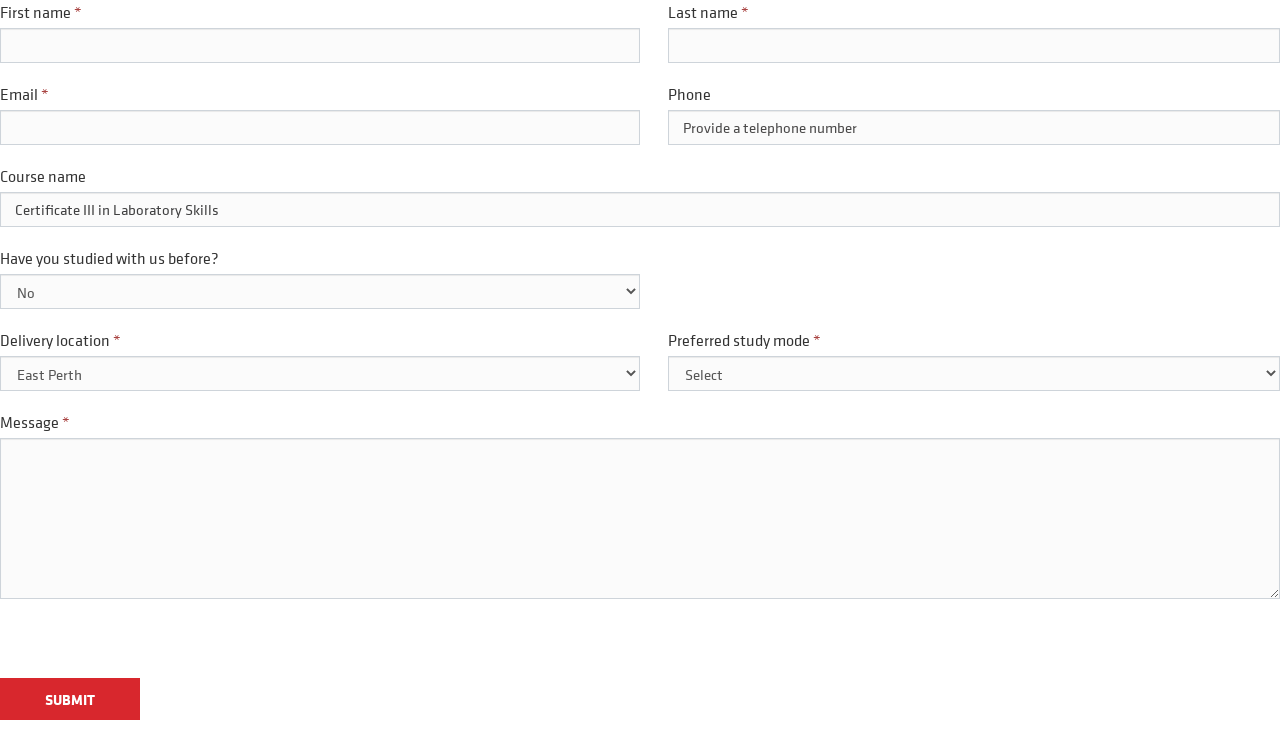

--- FILE ---
content_type: text/html; charset=utf-8
request_url: https://watafe.powerappsportals.com/nmt-course-enquiry/?courseName=Certificate%20III%20in%20Laboratory%20Skills&studyMode=On%20campus&deliveryLocation=East%20Perth
body_size: 29141
content:



<!DOCTYPE html>
<html lang="en-US" data-lang="en-US" crm-lang="en-US" dir="ltr" crm-lcid="1033"
	same-site-mode="None">
<head>
		
		<meta charset="utf-8" /><meta name="viewport" content="width=device-width,&#32;initial-scale=1.0" /><meta http-equiv="X-UA-Compatible" content="IE=edge" />
		<script type="text/javascript" >
				
        </script>
	<title>
	
		NMT-Course Enquiry (English)
		&nbsp;· Custom Portal
</title>
		
		<script src="/_portal/d78574f9-20c3-4dcc-8d8d-85cf5b7ac141/Resources/ResourceManager?lang=en-US"></script>
	
	<script type="text/javascript">
        // Refresh all powerBI Iframes on Login in one Iframe
        window.addEventListener('message', function (event) {
            if (event && event.data && event.data == 'refreshPowerBI') {
                $("iframe.powerbi").each(function () {
                    this.src = this.src;
                });
            }
        });

        // Fix for incorrect viewport width setting in IE 10 on Windows Phone 8.
        if (navigator.userAgent.match(/IEMobile\/10\.0/)) {
            var msViewportStyle = document.createElement("style");
            msViewportStyle.appendChild(document.createTextNode("@-ms-viewport{width:auto!important}"));
            document.getElementsByTagName("head")[0].appendChild(msViewportStyle);
        }
    </script>
		
	
		
		<link href="/bootstrap.min.css?1755769092000" rel="stylesheet" />

		<link href="https://content.powerapps.com/resource/powerappsportal/dist/font-awesome.bundle-3d8a58a48f.css" onerror="javascript:&#32;var&#32;target&#32;=&#32;event.target;&#32;var&#32;link&#32;=&#32;document.createElement(&#39;link&#39;);&#32;link.crossOrigin&#32;=&#32;target.crossOrigin;&#32;link.href&#32;=&#32;&#39;/dist/font-awesome.bundle-3d8a58a48f.css&#39;;&#32;link.rel&#32;=&#32;&#39;stylesheet&#39;;&#32;target.insertAdjacentElement(&#39;afterend&#39;,link);" rel="stylesheet" />

				<link href="https://content.powerapps.com/resource/powerappsportal/dist/preform.bundle-c7915b3e06.css" onerror="javascript:&#32;var&#32;target&#32;=&#32;event.target;&#32;var&#32;link&#32;=&#32;document.createElement(&#39;link&#39;);&#32;link.crossOrigin&#32;=&#32;target.crossOrigin;&#32;link.href&#32;=&#32;&#39;/dist/preform.bundle-c7915b3e06.css&#39;;&#32;link.rel&#32;=&#32;&#39;stylesheet&#39;;&#32;target.insertAdjacentElement(&#39;afterend&#39;,link);" rel="stylesheet" />


		
			


		
		<link href="/theme.css?1755769091000" rel="stylesheet" />

		
		
		
		
		
	
		
		<link href="https://content.powerapps.com/resource/powerappsportal/dist/pwa-style.bundle-55718a4c0d.css" onerror="javascript:&#32;var&#32;target&#32;=&#32;event.target;&#32;var&#32;link&#32;=&#32;document.createElement(&#39;link&#39;);&#32;link.crossOrigin&#32;=&#32;target.crossOrigin;&#32;link.href&#32;=&#32;&#39;/dist/pwa-style.bundle-55718a4c0d.css&#39;;&#32;link.rel&#32;=&#32;&#39;stylesheet&#39;;&#32;target.insertAdjacentElement(&#39;afterend&#39;,link);" rel="stylesheet" />

		</head>
<body data-sitemap-state="/nmt-course-enquiry/:/"
	data-dateformat="dd/MM/yyyy"
	data-timeformat="h:mm tt"
	data-datetimeformat="dd/MM/yyyy h:mm tt"
	data-app-path="/"
	data-ckeditor-basepath="/js/BaseHtmlContentDesigner/Libs/msdyncrm_/libs/ckeditor/"
	data-case-deflection-url="/_services/search/d78574f9-20c3-4dcc-8d8d-85cf5b7ac141">


	
		<link href="https://content.powerapps.com/resource/powerappsportal/dist/pcf-style.bundle-373a0f4982.css" onerror="javascript:&#32;var&#32;target&#32;=&#32;event.target;&#32;var&#32;link&#32;=&#32;document.createElement(&#39;link&#39;);&#32;link.crossOrigin&#32;=&#32;target.crossOrigin;&#32;link.href&#32;=&#32;&#39;/dist/pcf-style.bundle-373a0f4982.css&#39;;&#32;link.rel&#32;=&#32;&#39;stylesheet&#39;;&#32;target.insertAdjacentElement(&#39;afterend&#39;,link);" rel="stylesheet" />

			
	
		

	<div id="offlineNotificationBar" class="displayNone">
		<img alt="web" id="web" onerror="javascript:&#32;var&#32;target&#32;=&#32;event.target;&#32;var&#32;img&#32;=&#32;document.createElement(&#39;img&#39;);&#32;img.src&#32;=&#32;&#39;/css/images/web.png&#39;;&#32;img.alt&#32;=&#32;&#39;web&#39;;&#32;img.id&#32;=&#32;&#39;web&#39;&#32;;&#32;target.insertAdjacentElement(&#39;afterend&#39;,img);&#32;target.remove();" src="https://content.powerapps.com/resource/powerappsportal/img/web.png" />
		<div id="message">You&#8217;re offline. This is a read only version of the page.</div>
		<div id="close" onclick="this.parentElement.style.display='none';"><img alt="close" onerror="javascript:&#32;var&#32;target&#32;=&#32;event.target;&#32;var&#32;img&#32;=&#32;document.createElement(&#39;img&#39;);&#32;img.src&#32;=&#32;&#39;/css/images/close.png&#39;;&#32;img.alt&#32;=&#32;&#39;close&#39;;&#32;img.id&#32;=&#32;&#39;&#39;&#32;;&#32;target.insertAdjacentElement(&#39;afterend&#39;,img);&#32;target.remove();" src="https://content.powerapps.com/resource/powerappsportal/img/close.png" /></div>
	</div>

	

	<script type="text/javascript">
        window.DisableCkEditor = window.DisableCkEditor || {};
		DisableCkEditor.Value = 'False';
    </script>

	<script type="text/javascript">
        var enableOmniChannelWidgetWithSiteCopilot = 'False';
        if (enableOmniChannelWidgetWithSiteCopilot === "True" || enableOmniChannelWidgetWithSiteCopilot === "true") {
            const authUrl = window.location.origin + "/_services/auth/portalusertoken";
            const fetchWithRetries = async (url, options, retries) => {
                try {
                    const authResponse = await fetch(url, options);
                    const token = await authResponse.text();
                    sessionStorage['c2Token'] = token;
                } catch (err) {
                    if (retries === 1) throw err;
                    return await fetchWithRetries(url, options, retries - 1);
                }
            };
            fetchWithRetries(authUrl, { method: "POST" }, 4);
        }
    </script>

	<script type="text/javascript">
		var isPvaBotAuthenticated = sessionStorage['isPvaBotAuthenticated'];
		var isPortalUserLoggedIn = 'False';

        if ((isPvaBotAuthenticated != null || isPvaBotAuthenticated != undefined) && isPvaBotAuthenticated != isPortalUserLoggedIn) {
			sessionStorage['triggerPvaBotSignOut'] = true;
			sessionStorage.removeItem('c2Token');
            sessionStorage.removeItem('directLinetoken');
            sessionStorage.removeItem('conversation_Id');

			sessionStorage.removeItem('bot_c2Token');
			sessionStorage.removeItem('botdirectLinetoken');
            sessionStorage.removeItem('botconversation_Id');
		}
		sessionStorage['isPvaBotAuthenticated'] = isPortalUserLoggedIn;
    </script>

	<script type="text/javascript">
		window["CSPSettings"] = window["CSPSettings"] || {};
		window["CSPSettings"].nonce = '';
        window["FabricConfig"] = window["FabricConfig"] || {};
        window["FabricConfig"].mergeStyles = window["FabricConfig"].mergeStyles || {};
		window["FabricConfig"].mergeStyles.cspSettings = window["CSPSettings"];
        window["Microsoft"] = window["Microsoft"] || {};
		window["Microsoft"].Dynamic365 = {
			Portal: {
				
				User: {
					userName: '',
					firstName: '',
					lastName: '',
					email: '',
					contactId: '',
					userRoles: [],
				},
				
				version: '9.7.9.55',
				type: 'StarterPortal',
				id: 'db4ed2ad-316f-41e8-a3da-440692f5e9c3', 
				geo: 'OCE', 
				tenant: '218881e8-07ad-4142-87d7-f6b90d17009b', 
				correlationId: '06e80473-1c4a-4b39-b0f1-00ea79e7125e',
                orgEnvironmentId: 'e7fef920-54e1-4360-b061-e6ad615431b3',
                orgId: '494eca09-ddcb-41a9-a12e-c27a4562af0a',
                portalProductionOrTrialType: 'Production',
                isTelemetryEnabled: 'True',
                InstrumentationSettings: {
                    instrumentationKey: '197418c5cb8c4426b201f9db2e87b914-87887378-2790-49b0-9295-51f43b6204b1-7172',
                    collectorEndpoint: 'https://us-mobile.events.data.microsoft.com/OneCollector/1.0/'
                },
                timerProfileForBatching: 'NEAR_REAL_TIME',
                activeLanguages: ["en-US"],
                isClientApiEnabled: 'True'
            }
        };

		window["Microsoft"].Dynamic365.Portal.onPagesClientApiReady = (callback) => {
			return new Promise((resolve, reject) => {
				let isComplete = false;
				let timeoutId;
				const timeoutInterval = 10000;
		
				function handleReady() {
					if (!isComplete && window.$pages) {
						isComplete = true;
						clearTimeout(timeoutId);
						try {
							if (typeof callback === "function") {
								callback(window.$pages);
							}
						} catch (e) {
							console.error("onPagesClientApiReady callback error:", e);
						}
						resolve(window.$pages); // should we reject if callback throws an error
					}
				}
		
				if (window.$pages) {
					handleReady();
					return;
				}
		
				function sdkListener() {
					handleReady();
					window.removeEventListener('pagesSDKInitialized', sdkListener);
				}
		
				window.addEventListener('pagesSDKInitialized', sdkListener);
		
				timeoutId = setTimeout(() => {
					if (!isComplete) {
						window.removeEventListener('pagesSDKInitialized', sdkListener);
						if (window.$pages) {
							handleReady();
						} else {
							isComplete = true;
							reject(new Error('window.$pages not available.'));
						}
					}
				}, timeoutInterval);
			});
		};

        // Mark request not cacheable if Dynamics365PortalAnalytics cookie is being refreshed by the server or if the cookie in request header is invalid
		

        // For client side telemetry intializing Dynamics365PortalAnalytics cookie object
		
        window["Microsoft"].Dynamic365.Portal.dynamics365PortalAnalytics = '7vV6D5pCrLcNTkTSwNYs5X-pmLFBZKNKh9E29AwB2A9DSBtBsSEUlyS3rkn_B5RBwJTPcpMGKDV6UlbvxpUTS_aX9t1AKlFTYS8aKUqxUQLiHVp00gMo6pph4cFe-qp93hGDDFvBST5U0IKk-GgTDw2'; // CodeQL [SM00430] False Positive: only alphanumeric chars allowed, for non-alphanumeric char it will return INVALID_CHARACTERS_IN_COOKIE 
		

	</script>
	
	<script type="text/javascript">

		
    </script>

	
		<link rel="preload" href="/scripts/dtwd.js" as="script" />
<script defer src="/scripts/dtwd.js"></script>




<div class="navbar navbar-inverse navbar-static-top" role="navigation">
  <div class="container">
    <div class="navbar-header">
      <div class="visible-xs-block">
        <div class="xrm-editable-html&#32;xrm-attribute" data-languageContext="English"><div class="xrm-attribute-value"><div><a class="navbar-brand" href="~/" tabindex="-1" title="Custom Portal">Custom Portal</a></div></div></div>
      </div>
      <div class="visible-sm-block visible-md-block visible-lg-block navbar-brand">
        <div class="xrm-editable-html&#32;xrm-attribute" data-languageContext="English"><div class="xrm-attribute-value"><p><a href="~/" title="Custom Portal" class="homelink">Custom Portal</a></p></div></div>
      </div>
      <button type="button" class="navbar-toggle collapsed" title="Toggle navigation" data-toggle="collapse" data-target="#navbar" aria-expanded="false" onclick="setHeight();">
        <span class="sr-only">Toggle navigation</span>
        <span class="icon-bar"></span>
        <span class="icon-bar"></span>
        <span class="icon-bar"></span>
      </button>
    </div>
    <div id="navbar" class="navbar-collapse collapse">
      
      
        <div class="navbar-right menu-bar " data-weblinks-maxdepth="2">
          <ul class="nav navbar-nav weblinks" role="menubar">
            
              
              
                
              

              <li role="none" class="weblink ">
                <a role="menuitem"
                    aria-label="Home"
                                        href="/"
 title="Home">
                        <span class="fa fa-home" aria-hidden="true"></span>
                </a>

                
              </li>

            
              
                <li class="divider-vertical" aria-hidden="true"></li>
              
              
                
              

              <li role="none" class="weblink ">
                <a role="menuitem"
                    aria-label="Contact Us"
                                        href="/contact-us/"
 title="Contact Us">
                      Contact Us
                </a>

                
              </li>

            
              
                <li class="divider-vertical" aria-hidden="true"></li>
              
              
                
              

              <li role="none" class="weblink  dropdown">
                <a role="menuitem"
                    aria-label="Web Chat Pages"
                                        href="#" class="dropdown-toggle" data-toggle="dropdown"
 title="Web Chat Pages">
                      Web Chat Pages
                      <span class="caret"></span>
                </a>

                
                  <ul class="dropdown-menu" role="menu">
                    
                      <li role="none">
                        <a role="menuitem"
                           aria-label="Web Chat Pages"
                           href="/web-chat-home/"
                           
                           
                           title="Web Chat Pages" >Web Chat Pages</a>
                      </li>
                      <li class="divider"></li>
                    
                    
                      <li role="none">
                        <a role="menuitem"
                           aria-label="NMT Webchat"
                           href="/web-chat-home/nmt-webchat/"
                           
                           
                           title="NMT Webchat" >
                           NMT Webchat
                        </a>
                      </li>
                    
                      <li role="none">
                        <a role="menuitem"
                           aria-label="NRT Webchat"
                           href="/web-chat-home/nrt-webchat/"
                           
                           
                           title="NRT Webchat" >
                           NRT Webchat
                        </a>
                      </li>
                    
                      <li role="none">
                        <a role="menuitem"
                           aria-label="SMT Webchat"
                           href="/web-chat-home/smt-webchat/"
                           
                           
                           title="SMT Webchat" >
                           SMT Webchat
                        </a>
                      </li>
                    
                      <li role="none">
                        <a role="menuitem"
                           aria-label="SRT Webchat"
                           href="/web-chat-home/srt-webchat/"
                           
                           
                           title="SRT Webchat" >
                           SRT Webchat
                        </a>
                      </li>
                    
                      <li role="none">
                        <a role="menuitem"
                           aria-label="CRT Webchat"
                           href="/web-chat-home/crt-webchat/"
                           
                           
                           title="CRT Webchat" >
                           CRT Webchat
                        </a>
                      </li>
                    
                  </ul>
                
              </li>

            
              
                <li class="divider-vertical" aria-hidden="true"></li>
              
              
                
                  
                
              

              <li role="none" class="weblink  dropdown">
                <a role="menuitem"
                    aria-label="Sample Pages"
                                        href="#" class="dropdown-toggle" data-toggle="dropdown"
 title="Sample Pages">
                      Sample Pages
                      <span class="caret"></span>
                </a>

                
                  <ul class="dropdown-menu" role="menu">
                    
                      <li role="none">
                        <a role="menuitem"
                           aria-label="Sample Pages"
                           href="/table-of-contents/"
                           
                           
                           title="Sample Pages" >Sample Pages</a>
                      </li>
                      <li class="divider"></li>
                    
                    
                      <li role="none">
                        <a role="menuitem"
                           aria-label="Web Chat - NMT Dev"
                           href="/table-of-contents/page/"
                           
                           
                           >
                           Web Chat - NMT Dev
                        </a>
                      </li>
                    
                      <li role="none">
                        <a role="menuitem"
                           aria-label="Web Chat (With Call Options)"
                           href="/table-of-contents/full-page/"
                           
                           
                           >
                           Web Chat (With Call Options)
                        </a>
                      </li>
                    
                      <li role="none">
                        <a role="menuitem"
                           aria-label="Proactive Chat (File Transfer Enabled)"
                           href="/table-of-contents/full-page-without-links/"
                           
                           
                           >
                           Proactive Chat (File Transfer Enabled)
                        </a>
                      </li>
                    
                      <li role="none">
                        <a role="menuitem"
                           aria-label="Proactive Chat (without proactive script running)"
                           href="/table-of-contents/full-page-without-links-test/"
                           
                           
                           >
                           Proactive Chat (without proactive script running)
                        </a>
                      </li>
                    
                      <li role="none">
                        <a role="menuitem"
                           aria-label="Scripted Chat"
                           href="/table-of-contents/category/"
                           
                           
                           >
                           Scripted Chat
                        </a>
                      </li>
                    
                      <li role="none">
                        <a role="menuitem"
                           aria-label="Persistent Chat"
                           href="/table-of-contents/blank-page/"
                           
                           
                           >
                           Persistent Chat
                        </a>
                      </li>
                    
                      <li role="none">
                        <a role="menuitem"
                           aria-label="Web Chat Prod - DTWD Test Chat"
                           href="/table-of-contents/chat-dtwd-test/"
                           
                           
                           >
                           Web Chat Prod - DTWD Test Chat
                        </a>
                      </li>
                    
                      <li role="none">
                        <a role="menuitem"
                           aria-label="Web Chat BOT"
                           href="/table-of-contents/web-bot/"
                           
                           
                           >
                           Web Chat BOT
                        </a>
                      </li>
                    
                  </ul>
                
              </li>

            
              
                <li class="divider-vertical" aria-hidden="true"></li>
              
              
                
              

              <li role="none" class="weblink  dropdown">
                <a role="menuitem"
                    aria-label="Enquiries"
                                        href="#" class="dropdown-toggle" data-toggle="dropdown"
 title="Enquiries">
                      Enquiries
                      <span class="caret"></span>
                </a>

                
                  <ul class="dropdown-menu" role="menu">
                    
                    
                      <li role="none">
                        <a role="menuitem"
                           aria-label="SRT Course Enquiry"
                           href="/srt-course-enquiry/?studyMode=Full-time.Part-time.Online&courseCode=AABBCC&courseName=Cert.%20III%20in%20Electrical%20Engineering&deliveryLocation=AA,Campus%20A.BB,Campus%20B.CC,Campus%20C&industry=Engineering"
                            target="_blank" 
                           
                           title="SRT Course Enquiry" >
                           SRT Course Enquiry
                        </a>
                      </li>
                    
                      <li role="none">
                        <a role="menuitem"
                           aria-label="NMT Course Enquiry"
                           href="/nmt-course-enquiry/?studyMode=Full-time.Part-time.Online&courseCode=AABBCC&courseName=Cert.%20III%20in%20Electrical%20Engineering&deliveryLocation=AA,Campus%20A.BB,Campus%20B.CC,Campus%20C&industry=Engineering"
                            target="_blank" 
                           
                           title="NMT Course Enquiry" >
                           NMT Course Enquiry
                        </a>
                      </li>
                    
                      <li role="none">
                        <a role="menuitem"
                           aria-label="NRT Course Enquiry"
                           href="/nrt-course-enquiry/?studyMode=Full-time.Part-time.Online&courseCode=AABBCC&courseName=Cert.%20III%20in%20Electrical%20Engineering&deliveryLocation=AA,Campus%20A.BB,Campus%20B.CC,Campus%20C&industry=Engineering"
                            target="_blank" 
                           
                           title="NRT Course Enquiry" >
                           NRT Course Enquiry
                        </a>
                      </li>
                    
                      <li role="none">
                        <a role="menuitem"
                           aria-label="SMT Course Enquiry"
                           href="/smt-course-enquiry/?studyMode=Full-time.Part-time.Online.Online%20and%20On%20Campus&courseCode=AABBCC&courseName=Cert.%20III%20in%20Electrical%20Engineering&deliveryLocation=AA,Campus%20A.BB,Campus%20B.CC,Campus%20C&industry=Engineering"
                            target="_blank" 
                           
                           title="SMT Course Enquiry" >
                           SMT Course Enquiry
                        </a>
                      </li>
                    
                      <li role="none">
                        <a role="menuitem"
                           aria-label="CRT Course Enquiry"
                           href="/crt-course-enquiry/?studyMode=Full-time.Part-time.Online.Self%20Paced%20External.Self%20Paced%20Onsite.Workplace%20Delivery&courseCode=AABBCC&courseName=Cert.%20III%20in%20Electrical%20Engineering&deliveryLocation=AA,Campus%20A.BB,Campus%20B.CC,Campus%20C&industry=Engineering"
                            target="_blank" 
                           
                           title="CRT Course Enquiry" >
                           CRT Course Enquiry
                        </a>
                      </li>
                    
                      <li role="none">
                        <a role="menuitem"
                           aria-label="SRT General Enquiry"
                           href="/srt-general-enquiry/?studyMode=Full-time.Part-time.Online&deliveryLocation=AA,Campus%20A.BB,Campus%20B.CC,Campus%20C"
                            target="_blank" 
                           
                           title="SRT General Enquiry" >
                           SRT General Enquiry
                        </a>
                      </li>
                    
                      <li role="none">
                        <a role="menuitem"
                           aria-label="SMT General Enquiry"
                           href="/smt-general-enquiry/?studyMode=Full-time.Part-time.Online&deliveryLocation=AA,Campus%20A.BB,Campus%20B.CC,Campus%20C"
                            target="_blank" 
                           
                           title="SMT General Enquiry" >
                           SMT General Enquiry
                        </a>
                      </li>
                    
                      <li role="none">
                        <a role="menuitem"
                           aria-label="NMT General Enquiry"
                           href="/nmt-general-enquiry/?studyMode=Full-time.Part-time.Online&deliveryLocation=AA,Campus%20A.BB,Campus%20B.CC,Campus%20C"
                            target="_blank" 
                           
                           title="NMT General Enquiry" >
                           NMT General Enquiry
                        </a>
                      </li>
                    
                      <li role="none">
                        <a role="menuitem"
                           aria-label="NRT General Enquiry"
                           href="/nrt-general-enquiry/?studyMode=Full-time.Part-time.Online&deliveryLocation=AA,Campus%20A.BB,Campus%20B.CC,Campus%20C"
                            target="_blank" 
                           
                           title="NRT General Enquiry" >
                           NRT General Enquiry
                        </a>
                      </li>
                    
                      <li role="none">
                        <a role="menuitem"
                           aria-label="CRT General Enquiry"
                           href="/crt-general-enquiry/?studyMode=Full-time.Part-time.Online&deliveryLocation=AA,Campus%20A.BB,Campus%20B.CC,Campus%20C"
                            target="_blank" 
                           
                           title="CRT General Enquiry" >
                           CRT General Enquiry
                        </a>
                      </li>
                    
                  </ul>
                
              </li>

            
              
                <li class="divider-vertical" aria-hidden="true"></li>
              
              
                
              

              <li role="none" class="weblink  dropdown">
                <a role="menuitem"
                    aria-label="Marketing Forms"
                                        href="#" class="dropdown-toggle" data-toggle="dropdown"
 title="Marketing Forms">
                      Marketing Forms
                      <span class="caret"></span>
                </a>

                
                  <ul class="dropdown-menu" role="menu">
                    
                    
                      <li role="none">
                        <a role="menuitem"
                           aria-label="NMT - Lead Enquiry Form"
                           href="/nmt-lead-enquiry-form/"
                            target="_blank" 
                           
                           title="NMT - Lead Enquiry Form" >
                           NMT - Lead Enquiry Form
                        </a>
                      </li>
                    
                      <li role="none">
                        <a role="menuitem"
                           aria-label="NMT - Event Management Test"
                           href="/nmt-event-registration-test/"
                            target="_blank" 
                           
                           title="NMT - Event Management Test" >
                           NMT - Event Management Test
                        </a>
                      </li>
                    
                  </ul>
                
              </li>

            
              
                <li class="divider-vertical" aria-hidden="true"></li>
              
              
                
              

              <li role="none" class="weblink  dropdown">
                <a role="menuitem"
                    aria-label="College Web Forms"
                                        href="#" class="dropdown-toggle" data-toggle="dropdown"
 title="College Web Forms">
                      College Web Forms
                      <span class="caret"></span>
                </a>

                
                  <ul class="dropdown-menu" role="menu">
                    
                    
                      <li role="none">
                        <a role="menuitem"
                           aria-label="CRT - Get Ready To Enrol"
                           href="/crt-get-ready-to-enrol/"
                            target="_blank" 
                           
                           title="CRT - Get Ready To Enrol" >
                           CRT - Get Ready To Enrol
                        </a>
                      </li>
                    
                      <li role="none">
                        <a role="menuitem"
                           aria-label="SMT - Aviation"
                           href="/express-your-interest-diploma-aviation-commercial-pilot-license-aeroplane-or-commercial-pilot/"
                            target="_blank" 
                           
                           title="SMT - Aviation" >
                           SMT - Aviation
                        </a>
                      </li>
                    
                      <li role="none">
                        <a role="menuitem"
                           aria-label="SMT - Beauty Short Course"
                           href="/smt-beauty-short-course/"
                            target="_blank" 
                           
                           title="SMT - Beauty Short Course" >
                           SMT - Beauty Short Course
                        </a>
                      </li>
                    
                      <li role="none">
                        <a role="menuitem"
                           aria-label="SMT - Foundation Skill English Program"
                           href="/smt-foundation-skill-english/"
                            target="_blank" 
                           
                           title="SMT - Foundation Skill English Program" >
                           SMT - Foundation Skill English Program
                        </a>
                      </li>
                    
                      <li role="none">
                        <a role="menuitem"
                           aria-label="SMT - Get Ready to Enrol"
                           href="/smt-get-ready-to-enrol/"
                            target="_blank" 
                           
                           title="SMT - Get Ready to Enrol" >
                           SMT - Get Ready to Enrol
                        </a>
                      </li>
                    
                      <li role="none">
                        <a role="menuitem"
                           aria-label="SRT - Get Ready to Enrol"
                           href="/srt-get-ready-to-enrol/"
                            target="_blank" 
                           
                           title="SRT - Get Ready to Enrol" >
                           SRT - Get Ready to Enrol
                        </a>
                      </li>
                    
                      <li role="none">
                        <a role="menuitem"
                           aria-label="SMT - Vet Student Loans"
                           href="/smt-vlc-student-loan-app/"
                            target="_blank" 
                           
                           title="SMT - Vet Student Loans" >
                           SMT - Vet Student Loans
                        </a>
                      </li>
                    
                      <li role="none">
                        <a role="menuitem"
                           aria-label="SMT - Change of Preference"
                           href="/change-your-preference/"
                           
                           
                           title="SMT - Change of Preference" >
                           SMT - Change of Preference
                        </a>
                      </li>
                    
                  </ul>
                
              </li>

            
            
            
            <li class="divider-vertical" aria-hidden="true"></li>
            <li class="dropdown" role="none">
              <a id="search" class="navbar-icon" href="#" data-toggle="dropdown"
                role="button" aria-haspopup="true" aria-expanded="false"
                aria-label="Search" >
                <span class="glyphicon glyphicon-search"></a>
              </a>
              <ul class="dropdown-menu dropdown-search">
                <li>
                  





<form method="GET" action="/search/" role="search" class="form-search">
  <div class="input-group">

    

    <label for="q" class="sr-only">
      Search
    </label>
    <input type="text" class="form-control" id="q" name="q"
        placeholder="Search"
        value=""
        title="Search">
    <div class="input-group-btn">
      <button type="submit" class="btn btn-default"
          title="Search"
          aria-label="Search">
        <span class="fa fa-search" aria-hidden="true"></span>
      </button>
    </div>
  </div>
</form>


                </li>
              </ul>
            </li>
            
            <li class="divider-vertical" aria-hidden="true"></li>
            
            
              <li role="none">
                <a role="menuitem" aria-label="Sign in" href="/Account/Login/ExternalLogin?returnUrl=%2Fnmt-course-enquiry%2F%3FcourseName%3DCertificate%2520III%2520in%2520Laboratory%2520Skills%26studyMode%3DOn%2520campus%26deliveryLocation%3DEast%2520Perth&provider=https%3A%2F%2Flogin.microsoftonline.com%2Fc17cba07-c54c-4c15-991c-59051eb84183">
     Sign in
                </a>
              </li>
            
          </ul>
          
        </div>
      
      <div class="navbar-right hidden-xs">
        <div class="xrm-editable-html&#32;xrm-attribute&#32;no-value" data-languageContext="English"><div class="xrm-attribute-value"></div></div>
      </div>
    </div>
  </div>
</div>


  
  
  
  
  
  

<script type="text/javascript">
         window.onload = function() {
            if(window.navigator.appName == "Microsoft Internet Explorer" || window.navigator.userAgent.indexOf("Trident") > 0){
                var searchElement = document.getElementById("search");
                if (searchElement != null) searchElement.setAttribute("href", "");
            }
          };

          function setHeight(){
           var windowHeight = window.innerHeight - 140;
           var navbar = document.getElementById("navbar");
           if (navbar) {
            navbar.style.maxHeight = windowHeight + "px";
   }
          }

          window.addEventListener('resize', function (event) {
           setHeight();
          });
</script>
	

	<!-- add anti-forgery token-->
	<div id="antiforgerytoken" data-url="/_layout/tokenhtml"></div>

	
			<!-- Client Telemetry init if telemetry enabled-->
			<script onerror="javascript:&#32;var&#32;target&#32;=&#32;event.target;&#32;var&#32;script&#32;=&#32;document.createElement(&#39;script&#39;);&#32;script.crossOrigin&#32;=&#32;target.crossOrigin;&#32;script.src&#32;=&#32;&#39;/dist/client-telemetry.bundle-f9f45b65a6.js&#39;;&#32;script.type&#32;=&#32;&#39;text/javascript&#39;;&#32;target.insertAdjacentElement(&#39;afterend&#39;,script);" src="https://content.powerapps.com/resource/powerappsportal/dist/client-telemetry.bundle-f9f45b65a6.js" type="text/javascript"></script>

		
	
		<!-- Client Telemetry Wrapper init -->
		<script onerror="javascript:&#32;var&#32;target&#32;=&#32;event.target;&#32;var&#32;script&#32;=&#32;document.createElement(&#39;script&#39;);&#32;script.crossOrigin&#32;=&#32;target.crossOrigin;&#32;script.src&#32;=&#32;&#39;/dist/client-telemetry-wrapper.bundle-633e70f51b.js&#39;;&#32;script.type&#32;=&#32;&#39;text/javascript&#39;;&#32;target.insertAdjacentElement(&#39;afterend&#39;,script);" src="https://content.powerapps.com/resource/powerappsportal/dist/client-telemetry-wrapper.bundle-633e70f51b.js" type="text/javascript"></script>

		<script>
			window.clientLogWrapper = new ClientLogWrapper();
		</script>
		<script onerror="javascript:&#32;var&#32;target&#32;=&#32;event.target;&#32;var&#32;script&#32;=&#32;document.createElement(&#39;script&#39;);&#32;script.crossOrigin&#32;=&#32;target.crossOrigin;&#32;script.src&#32;=&#32;&#39;/dist/preform.moment_2_29_4.bundle-4fdd3f639b.js&#39;;&#32;script.type&#32;=&#32;&#39;text/javascript&#39;;&#32;target.insertAdjacentElement(&#39;afterend&#39;,script);" src="https://content.powerapps.com/resource/powerappsportal/dist/preform.moment_2_29_4.bundle-4fdd3f639b.js" type="text/javascript"></script>

		

		<script onerror="javascript:&#32;var&#32;target&#32;=&#32;event.target;&#32;var&#32;script&#32;=&#32;document.createElement(&#39;script&#39;);&#32;script.crossOrigin&#32;=&#32;target.crossOrigin;&#32;script.src&#32;=&#32;&#39;/dist/pcf-dependency.bundle-805a1661b7.js&#39;;&#32;script.type&#32;=&#32;&#39;text/javascript&#39;;&#32;target.insertAdjacentElement(&#39;afterend&#39;,script);" src="https://content.powerapps.com/resource/powerappsportal/dist/pcf-dependency.bundle-805a1661b7.js" type="text/javascript"></script>

							   <script onerror="javascript:&#32;var&#32;target&#32;=&#32;event.target;&#32;var&#32;script&#32;=&#32;document.createElement(&#39;script&#39;);&#32;script.crossOrigin&#32;=&#32;target.crossOrigin;&#32;script.src&#32;=&#32;&#39;/dist/pcf.bundle-b48d7dca38.js&#39;;&#32;script.type&#32;=&#32;&#39;text/javascript&#39;;&#32;target.insertAdjacentElement(&#39;afterend&#39;,script);" src="https://content.powerapps.com/resource/powerappsportal/dist/pcf.bundle-b48d7dca38.js" type="text/javascript"></script>

							   <script onerror="javascript:&#32;var&#32;target&#32;=&#32;event.target;&#32;var&#32;script&#32;=&#32;document.createElement(&#39;script&#39;);&#32;script.crossOrigin&#32;=&#32;target.crossOrigin;&#32;script.src&#32;=&#32;&#39;/dist/pcf-extended.bundle-b0e01b5622.js&#39;;&#32;script.type&#32;=&#32;&#39;text/javascript&#39;;&#32;target.insertAdjacentElement(&#39;afterend&#39;,script);" src="https://content.powerapps.com/resource/powerappsportal/dist/pcf-extended.bundle-b0e01b5622.js" type="text/javascript"></script>

						
	<form method="post" action="/nmt-course-enquiry/?courseName=Certificate%20III%20in%20Laboratory%20Skills&amp;studyMode=On%20campus&amp;deliveryLocation=East%20Perth" onsubmit="javascript:return WebForm_OnSubmit();" id="liquid_form">
<div class="aspNetHidden">
<input type="hidden" name="__EVENTTARGET" id="__EVENTTARGET" value="" />
<input type="hidden" name="__EVENTARGUMENT" id="__EVENTARGUMENT" value="" />
<input type="hidden" name="__VIEWSTATE" id="__VIEWSTATE" value="5Dy5GxqWClVFeQnXmvgXAShk9f+and+8BbLsDW414o1XWGKIySiuj7qoJ5g5zQVRkW6REFuqcAewfxPb/wheRTgPDksjEoodiymK2MXSUr/AFMSnWFs51pPJXmdNEakQIYYCmROroIMXp/jn1lr/WeZKywFRrjfu/CRqoqmKPKH8YygXiPKEvWgbGvxnyBz3Tboz+g5U21cN4/9JrJeXMLdDNPJUfwpATRVj4ZB49cvF9iEIfaqRyUgpyFBLcrCE/naFLZDaxejTnZdzBorTelVaOcNv46ZA85e8zPpTDKShdfwcxBncSQVsL6ctxfsJQe8ddg5qYK2vtsuZyRdcV6yhIlewUELpnGZB4gSJt8QHOfQB1ELE/97D7Yz9s3/roRB7KbdZIji6/7HKMMML3WufQZVE40gsKoQJp073EDjS0agjIycSv1i2dInuQBzQD5fsZMeryfrTNMDnWXYvj185X0gNIzRoPbrrC9Lfu1v+tqE3uFmWUOJIhUE/R91etetCgxD4ZsbtwwKcDHW1xbtaiqUj4/ZBNLWCoSHxuQRX37yejAIO9h71ZXrm0jo6hy8bknVuiIflUuVGPsh+h7wOP7c9/PIVjUQcUFolLzhnt+X0kELXxPTP4uzoUvt/p/wv30yFbpD+GcUULVYz3fkrlujv4T88uDWFIGx8idN0a/YisNGstMqzmy7MZL711ChzKGSopRRDle7nUqI+d1YYUhIBDlpt5iohTpcebbNbrm31/jUJa2gAPCofkygpLgAXZ6sUZBxIcWssV/M/l82v5iipMs8r8CPW+9zb9yxbjKwqWSZi5FGIAPo6+vLqc0mU3n5WZNv8XAQ0n9Jqj+osFxpKhy8iYNfiIiWuF2BV7pH2BDUBt/xs6WPJCjoxAjnzuVG0IgyAYe7oj24IBeJfiZPqPfvH2Aurfwtiegaukf32OPniAtPUTN9LU0iskLYI9eCBjcITokhFY9lDZsyK1CRC9lkQbv/v/OU5mcD5YmRDZQMj4AlmOutlrb2g5AU7UM4GKL82wGMiqhkiLL9UAMJUgwL8eZYfOqg6UYTPP/pFINLX4Ge69svVYrxMSqCWf6q+2L40+KvAVRLoRS1slJXJcpQtw6xXNCZ4N9V+/oDRCqcgDMMLmxJ8BwJQPROgMcyii4GsS/UeAdIC2bO8TwBoi34PC3oBd98A87u5I5SBUz1+T7iZpXh1aFS0m+ZTO7HBcaGOvw5tJC2Yn8VB7lRItgIqEz1r3+rQTekiE4dr5unFTnZqh6hq7T2B60stYZeCuuzAlQFqJIz6/IsowcsFKN1R+uQ24qnoy3O2XmrTF2OM9welyyY7qctpFrI7/gNuUB3qMXMPDPSRKEQ31Xv1GlnICEvTdkwpegw2hkVg1Jb4YDF9Xm2Bk/AxNxpOK3IbKP0ulW825EsbsnQsmaxxJdEsLyStbCgIN5DOObNlcVFe8B8+g1qM1VeY14Oh1BcpmNQv5sznr+rwR2aGtaKV/xuORzgvaALq1tI/tarbvh/u+paAFMn0LgQi+wyPakNnNkbyBsuIAhJL94+2RYKm61qT1xEgod0EWl6fJCX+w2iiJAKk82vepDThENJTuqjFLinSG8y7cShNlde4iFJM0E77WdvQ1KLNITEx9ZBvj0+DUxd+eM7Oohg7mTjHSGk9bjJdiwjzhoXasuMutAwBtSYSvGr4qOU/JsABRw8To6dl031XsIelIQh6tOOzZYIOr5Z9TGTACEzfNnGh1RN2W2CzmUYI6bhrITmkTKpHgjlIAgp8ArxtZBJyxD7Rl0kYRwquf7JHkJ8tZ43uHGZ/VGuURaRrTAREJcOTTkbGj8geIEd+OYSQMRy5ziZLMKeq94/kzDBreiLaX8jFOYd37TSUxir3EiIhRfamfG6xBDmza2CbaPGN+AxKfT3WLo9mcaCUIoogLQtiXqJbwZP5Re9HeRJg/xHsy1F5Dvg7OWlQkPM7qmz0KGkiCtYie/tmv7G64WoqoetZKR/t2ODwY0LSp2SPbz4KqYloKcu4PRb2+qGxKQEuqRrx0R2IrCTCR+UTXI0NzY0MEKAB2kJjEJu012G6X3qxTOKbKTlayOuEaMfM0//fI6PUcWZjJ+m7nGX0HqlU3w92DgMlW7wLD6KF1zdCFMPUfWQ+e4Sc/n2XN+UB+bhRlM7cBcLE3TSk0ihgrv4ZX6IKSOanXSsWWWycdtDSURVupSOj/NJ/yqU2gBX4Pbn4az2rPGYWZ2cry3jApDbKxr386WMYyrLYX5OL3lsqKp3MKFQzno5PAJebCop//J4tUzWDf0fgQzX8XOx92+J7QN80CpOFaXP44/O2lUgugkYiGPVW8jRHVEdBmxLeMoVWCII8ESvt4BLML+pSjIFZ7oAcZ+oUZyTZ2UZtNZ0gsxZY3oRhRZ/zhpIQnQXODxuP1Oq4s3UWMISf8dlrmeJrEYngwFIVgA3L2Z+tA6QQLgiVLu5hhJat3eaamz/OPhzT8tsA4btG9+v33/5qgzCm6/zg5tFB6KHlZyMVkpRaQb6li4SNP5SsQmyqXdd4uUEu7YSAFqSt9Q6+DVudJvdcG1Ov5yCL5+XCneFiSYxZaU2GEgdg/hdXE1RNC6L7HcBGkG4AtDDadlzfx3daLtNfJM48wKnZ/KhtAdgpqUiFkysYf5JCo1myEnnDR3GAW/lK3+J5aLTsKXjcd7k8frEcV3qkn8IGUQmYwS8sJWkBNIq3RriosxpaUYInO0aeDrPHGPh6zrKCHNSLUwD2LU9BNEH3UTR/Q2FnxfLIAfWEHiFdaTJGpIVLitCH16GmB5oL/D6QRbMidSfW5wI5MCI2UXCZ7Bli7cwCvWS/+c5XMIXQ7lC+WsLSIubpL/qIl3zMTxbGpvIqMlfee8KpKMBTyLEPj9GSY2GgSGJi3ykV4xE91dY5rGpEpvq/h/RI9OGY+tRXwyWH+QjCWHLDh8ha7K8aFMLay7+WqE2dHLdx2pUIiOC/ZJ17mLxKbo/R5dNVaLMM9gMKVI+YawZb/PsRfQBz8Xn20RYPQMzMBBVRrgHaoPYPqD74Vpi6aiRlmFOLaTBjAc3ybi4ziCPZ3q+fdrFFsg4fmuq8gfYuEohIYiV8FO5aDyvdh+ZzULs/M1qlDahPOBoj4VX47HO4Cpn9zbUxpNT5RcIh+n7BZzXnYnEwoTLZ2PnRi58hw+K+O8h7Wz+a13T/dWV4U1K/[base64]/seKe/udmeXMbSkbFeSZknOnHj3zwTL7aXVjBHwiLF7k+1JeP+GSznTqsSzxvu7t4C2cmWFTn3R/yHul1dB7PJOnts70YuIbYy10ph5FH+lJcuIkooMeCEWaQ3iY8fIXx0G0hgnb/o7WHfts8YHyomXrWaNZwoc394gFdKXVwfGktTeHXkJCrhfIjGLOH7u2FutVJHbH2408cdlD7VIIYHL2IKCc1dWPQelp8xGZxhvnspsRyN7fiXaNa3JYolT4WncroP+y4d9AVEopVeQXNiG+h7kK84w4Z34ud/uVe2V8Abbxmy2boNVCIwV5/ggfeOvcv6/x1WPJ3N7ufjhSmvFRz1mWwVjmulHI5b+UDrPEgAh/UCsRvwPqkvt6d3hhAln9sHaChOEwhbidcdnr3M3XoVlXP+Fjorhjbgzu/acrnLdvR+npvAl1xHsxm5WujYIqyXIHThGC07FLN/oaO6B+FbNhK2y7V0ybngBei+IKKEYx7oLf+XuVuYleSTtp7j5Cub0pOY4byW0BAJw1g2mE/zNRy2stwUyBr8QAKuhgh1UyJ3mOyMw3yLewc7SCBMnL6OXfcjAP4Ne3pjEKSmaRviOlJaDADeagz0UetHh7gDq3myF8ja1AaSCZ/wPRVfa1iZn4qF6iGksanSikZtZ4tNlJkVGWQWl8bAsT/7xLdyXJdIazGTBtHhQXAxLCuGA72J+ZU596/Z7rxKkWBhZ+/[base64]/rpbcWbwc+vm4Z9/eOSo8SVOQSWJcjWXKTelE+anQPF5kXbTmPIZUwxrodlPK600Y99q0wvcFxyU69x1anZyTc3m8g9PkXJmZ2E7/w9MXXbTIuCZZ34DFYhTQcvP0BD8n7AscSWLZU+E5oW1sORapDQ7hJzaUZM6ytWdmtTokYe66v74whQCE/AalXZZPn22P5NmBuJEygZCCmERN8pUZhuH6aqbP5IqbFpnojDGuCs04oIvEAwttuC3hp86bFXk8ugVZPRqchKwBAwVAvrMHwkigpxJZc669n8NuA6VxbzMpRASORBvJgXMP15eKuJtlEeUC40tznieW21FDWA9uT44GEH6/M7t1/[base64]/TSL3w0Ab9DQy1dzQIphbUWiF1fAK2z7phKjZ/[base64]/9rYew33UKhTUcLeRBLuYZuwXUqrX0td4dKqwPjd8aAfvQJsvSVo+AKkWRhdz8qDFFaRW1NY2BGnoNSAun6ygQle5IGYMNkXF1sN+kMhg/PXEp7n0oC2BYM07djzLCoj2e+HCid3KAqI6tN64W2lsWpKHbXNc+SZs1yxm1UA2TcRq6HulsVfHx5GtyeSe/yLnBVsNj/JPcwsmmsFVVaKrHQ6Gvpm7XCD+FEIhBxn7tx2dJpCkKO0jKVXYpXFGXj6mP97ucpuLIZNzjxGUoJPVQrXaFiSMnnJ6qUtwplahdG/34pbVREkRHp78nxYCg/iyzelzPIMUrfUDpsqvz6UFkT+jvxOKRw6Itfq3yhFcW7oXjBxo7Hc/lFdNJQvpTUXxfXl83YA+/IRHBKAJKR8g2AC5xrufCA2M+OU5Ggg6Zqe0Kod3URwObGJT419Nn3xUBK2xRIFLkBsI9zO8J5RBA6CrIRLN745mRT5K7eC4eaJaDYPX6vsRXbcngst80rAhMTABYE7TRORZ++6D8SeZHJWZCDE5rY2LsdfgR2Ys+QKTpf+ZVmLiEa7gb9/FdYOpS7jeuW+/Tm53XT/5LILywxHcsPSwkrWqlW2o3bLSDnulZZacnH3y7+SCnLpLgDv4IFA8a2gLnUXvu8efcNUMU8eXVMPc4lsrmXYCf2fg2SB3lfYmfVqgk+rwXaL1ce5TKcs5wfGKGWhbUXmeHJ1PeUsmljHUkxTrYrVQCUTxLPjc0QlnjEZtt+UaE923kOYk4JeP2AsdgoFRuE9C/UspoPHk8Kqg0KtVfPj/EgOJZ6ljajvZTyA/PsJXOl5urmXJGvhaP2elWj0GK82+MkvXGxNU0VY6w8AO6wrQ6d4x7d53MauBY+RprpPt566kDaWUVOo1lu+5tncKILG2oSfRUhiOsvmi8GEaE5l0VWOFfQvRBf6ItOZnnn/fMy3rNsBUTZudee05qtnHepwm7Yi0naDPV17T1tlMlItP+9yEe4nKyIz2sMhRM4I/YtU+4BtjU1/jmWc28mWg2asTKzPRvV61ofaioEp3466Abqu4zq39i2qt5SGQtd0seFrY36xtRHdv7bLXgQujdw3HFAXZbMzfXboebrH12U+6ctbI+u6bjsF39gDZefCVUYjX3HIUHOymwQPOiXXsQkMvY2S9xRvfCupcKm1/obsBS24+sYzYMr28KVEekSh69yPpeNFtVVUesTSfV7+wncQM5gC/2WL6X8y8C0Snx+fPFkQRQvAbSC92HZlvN+4oANeP9CemZ3jl0Zl8iep+nCNSh77Y+0C8BOsLnSZ6+iODnwh43QW02hCu9rbY7xtXsX3VAUScREcFDc3zDTB2QxKH4OFlYl8D/+WhudQBR5wrRH8t++td3mpuhfJtpV3xNpAn1aJl3mHX8T2m1Rdptr/wvpm2FGgEcmLi4JyqRn9wND5iHvDLzcvFPSXIOrC4dHDHLnaEpXurMm5iwr3JUqp2hFxumLAvlJzqFe187M2IAte8ODbj9vbdL4XFlVCHjWUTYK7AqOL8Nwh/Zfha4d4advLMtQtNwJtvHdbyAIYfb+daB/K/[base64]/07kjBFXJK39t2JIFag3khFeLBcGhkIfVHgGLmI+vrsIbYK3S1SXl2LRX6k4wQnIB49nFfCnokX3hj6QWFcri1RKgRxz8D90TGd955u2Wi6yw7x4AFD3BQDYVIWZ/ioZ3iawH0aStvCy5JGScjt2dKHYFcmo/W9iKAq0VVKkZ/BUpiVMo9B9vI9NCIBhyIaFIb6qby61aud2MTsFii+g2UzscIyp7tQy7xdUGS+5jSOmeb/6QhA2Z2vasQYZAIJNKOj72m9mv7SdfCnpyEkkAHxKHg5Q3PKVSoIjsnAreZSdsLTIZ+yVclqe2KLPQzQYWyxR6Nsnz4u5uSwKk142qCsNs7uX0aR90YPacD1AGFi+xMeQXY9Etmq0LNBR+w0a2/DNVclXzqZsW0TNGteSCFiiqaSrqIUZoaXVJmhB78KF1rfcOV8rt/DyL3YZd0yS26rKfwq0/dKO0C4aA8DOeirhjLpZjz8Wfeuwdyhltx2kwJyQyAt1sfAkLsVcQdB6VI1TyT18EIetK8JGiXFP76+Fl+oizRNm4YEXdU+XPyDfTOsHFRXqdvn7vprftf0XdinOpGt6LJfoj4+ZWtV0r3zNucpULIj+LOt7ztZxG4HeamZxA93rebK47HjS85/FybdGw3uYnXmzqqM1HsHfFZbXI2AZUDHLOzpKhvhq+Wo8gC1+JpSW/HhmN6dsybNnsjeLp7S+xFjjDle7c0n1QCC9Or3sG1Uzmy+ndiUEtnE6Ow1NNySfHDQJXtqsKEDfDRpEYtudEpWdmQytWw/[base64]/9+yJtpHB5+GKJsTrA==" />
</div>

<script type="text/javascript">
//<![CDATA[
var theForm = document.forms['liquid_form'];
if (!theForm) {
    theForm = document.liquid_form;
}
function __doPostBack(eventTarget, eventArgument) {
    if (!theForm.onsubmit || (theForm.onsubmit() != false)) {
        theForm.__EVENTTARGET.value = eventTarget;
        theForm.__EVENTARGUMENT.value = eventArgument;
        theForm.submit();
    }
}
//]]>
</script>


<script src="/WebResource.axd?d=pynGkmcFUV13He1Qd6_TZObXo-PmXuQAld5qSJcRW00u7gq65bPHdGPyRDiPWdvshUAr0X7xN1UwcEUWzQNYZA2&amp;t=638901526312636832" type="text/javascript"></script>


<script src="/ScriptResource.axd?d=nv7asgRUU0tRmHNR2D6t1Jxsplj843fm3p2nrit4b1G0X9o17XWuHLQAz6gjYS81f5OIDHhqK_BzmhAzj5sTTrwWzT5mFfhzd6IzIejfjcNeSIbgDAfAeWGTd_yHMYa_dVSz3uRRPO5fIta9qR0AEQ2&amp;t=40d12516" type="text/javascript"></script>
<script src="/ScriptResource.axd?d=NJmAwtEo3Ipnlaxl6CMhvujggFfuqNkhtoCJmoO94Ux2mWLZzeNx9Uqq34hdyZW1ei707GV484Sd0Kxq5bdEAINpQBudUFbHIbiM-ImlMpiF15Zb3ZWBuxkzNW535ya-zEV8txdDNBuP33fN79b-jW1hSKZTb_Bg2j_ZIF4WVds1&amp;t=345ad968" type="text/javascript"></script>
<script src="/ScriptResource.axd?d=dwY9oWetJoJoVpgL6Zq8OFuQtbFbT82jTKRR2uLGzotIFPjq-aqHqnlu5tktCnGxcgPUIjLTZ4dYIkEM8pp5DE8HyLN2w-h17OpiUjAwRwmOFmWddZ_k-JnK2Wxph9xmLdsxICpsONWqY-sMBK8By6xYuaGIKL7t7DZznjbqlOo1&amp;t=345ad968" type="text/javascript"></script>
<script src="../js/jquery.blockUI.js" type="text/javascript"></script>
<script src="/xrm-adx/js/webform.js" type="text/javascript"></script>
<script src="/xrm-adx/js/radcaptcha.js" type="text/javascript"></script>
<script src="/xrm-adx/js/crmentityformview.js" type="text/javascript"></script>
<script type="text/javascript">
//<![CDATA[
function WebForm_OnSubmit() {
if (typeof(ValidatorOnSubmit) == "function" && ValidatorOnSubmit() == false) return false;
return true;
}
//]]>
</script>

<div class="aspNetHidden">

	<input type="hidden" name="__VIEWSTATEGENERATOR" id="__VIEWSTATEGENERATOR" value="1128FCF4" />
	<input type="hidden" name="__VIEWSTATEENCRYPTED" id="__VIEWSTATEENCRYPTED" value="" />
	<input type="hidden" name="__EVENTVALIDATION" id="__EVENTVALIDATION" value="qSfOVMa6/fiBb4x5Gyn3kLHOd1Uydln4lPThVTrPxH++r1V1TgdEq0SwluojrIGWe8Uv7upXnSHCvdSgCKUAAZBrv2qDmWlwG3WQU7DUKiVfcQz3lvnsW0gP+dBjFnV1Jl2FhUrMPMgQKfW2a6bPwQdSe/WNTBBVy8R3e5jQ6eWD6g3IPgQVOnPZfH7UvMG7GEac0ae3AiEpasxpbnm7hza3ih0+fIYMNC+wCqZ8z8KBDo7jst5wMayIMAGediONOdvpqWqHSAzU3EN3Or2RvPEChMuO5gJXaBOiRxIdo7Tql+uAgrk4IOokChYZPGEOBm2VrmCIOj/oPP4pqIF9VaP7/gZyqNBEGgqU4TBp4SdiU0fx1f8Gr6lBRY55RBDRa9Ujepyon/7466vAgSKg7ldCsmqHUZC/hsa7z/7sioNrslxU2NBLzf0pp16GSuvAgdwrzCcsd4R0UG+nT21wUIAWUR32pQkLj69jqHGfX8XpcZXck+M5dCj5AfZMBd52qVNttaFTdDgFzg9T11tzeHVimbjq28sJoFbIMQy1qijFpYHCFPxK60KyLY0PxnT41wtPyHV6SA9KwaYOlAIq/pTYbB8ofN2h8Rz1n7HTT0endCVL3+W0BujNr4sTynfHJ9hnCeq4QpW2iYIiR6OlLKtwmjMjvmjsECqS/QyPd5fVMUWc7x/YknhmR+hskCPUAiqIZmujBqqlLY2Po26L21MivBsjE9GqW/kgC/vxRUPeolSDwaJpcvxMG29W/yq8CPfmXz110VknxooGqapJwKS5GpiQ7MgGbnLM3uyRiOi+BbBd1EipcaGJD583z2da" />
</div>
	<script type="text/javascript">
//<![CDATA[
Sys.WebForms.PageRequestManager._initialize('ctl00$ContentContainer$ctl01', 'liquid_form', [], [], [], 90, 'ctl00');
//]]>
</script>

	<script type="text/javascript" >
		function entityFormClientValidate() {
			// Custom client side validation. Method is called by the submit button's onclick event.
			// Must return true or false. Returning false will prevent the form from submitting.
			return true;
		}			
	</script>
<link rel="stylesheet" href="/styles/klavika.css">
<link href="/styles/tafe_formstyles.css" rel="stylesheet">

<div class="container maxwidth">
  <div class="row">
    <div class="col-md-12">
      
<link rel="stylesheet" href="/styles/klavika.css">
<link href="/styles/tafe_formstyles.css" rel="stylesheet">
<style>
  div.navbar {
    display: none;
  }

  footer {
    display: none;
  }

  #Microsoft_Omnichannel_LCWidget_Chat_Iframe_Window{
    display: none;
  }
  .start_chat_button {
    display: none;
  }

  #gethelp {
    display: none;
  }
</style>

      

    </div>
  </div>
</div>


  <div class="page-copy">
 <div class="xrm-editable-html&#32;xrm-attribute"><div class="xrm-attribute-value"><link href="/styles/nmtafe_formstyles.css" rel="stylesheet"></div></div>
</div>
  



  

  
    <div id="EntityFormControl_ffea69ff5f2deb11a81300224814bfc2">
	<span><script type="text/javascript">$(document).ready(function () {
    $("legend[class='section-title']").remove();
	$("h2[class='tab-title']").remove();

 });</script></span><div id="EntityFormPanel" class="crmEntityFormView" data-form-name="Portal-NMT&#32;Course&#32;Enquiry" onkeypress="javascript:return&#32;WebForm_FireDefaultButton(event,&#32;&#39;InsertButton&#39;)">
		<div id="EntityFormControl_ffea69ff5f2deb11a81300224814bfc2_EntityFormView" class="entity-form">
			<input type="hidden" name="ctl00$ContentContainer$EntityFormControl_ffea69ff5f2deb11a81300224814bfc2$EntityFormControl_ffea69ff5f2deb11a81300224814bfc2_EntityFormView$EntityFormControl_ffea69ff5f2deb11a81300224814bfc2_EntityFormView_EntityName" id="EntityFormControl_ffea69ff5f2deb11a81300224814bfc2_EntityFormView_EntityName" value="tafe_enquiry" /><input type="hidden" name="ctl00$ContentContainer$EntityFormControl_ffea69ff5f2deb11a81300224814bfc2$EntityFormControl_ffea69ff5f2deb11a81300224814bfc2_EntityFormView$EntityFormControl_ffea69ff5f2deb11a81300224814bfc2_EntityFormView_EntityID" id="EntityFormControl_ffea69ff5f2deb11a81300224814bfc2_EntityFormView_EntityID" /><input type="hidden" name="ctl00$ContentContainer$EntityFormControl_ffea69ff5f2deb11a81300224814bfc2$EntityFormControl_ffea69ff5f2deb11a81300224814bfc2_EntityFormView$EntityFormControl_ffea69ff5f2deb11a81300224814bfc2_EntityFormView_EntityState" id="EntityFormControl_ffea69ff5f2deb11a81300224814bfc2_EntityFormView_EntityState" /><input type="hidden" name="ctl00$ContentContainer$EntityFormControl_ffea69ff5f2deb11a81300224814bfc2$EntityFormControl_ffea69ff5f2deb11a81300224814bfc2_EntityFormView$EntityFormControl_ffea69ff5f2deb11a81300224814bfc2_EntityFormView_EntityStatus" id="EntityFormControl_ffea69ff5f2deb11a81300224814bfc2_EntityFormView_EntityStatus" /><span id="EntityFormControl_ffea69ff5f2deb11a81300224814bfc2_EntityFormView_EntityLayoutConfig" data-form-layout="{&quot;EntityName&quot;:&quot;tafe_enquiry&quot;,&quot;Id&quot;:&quot;00000000-0000-0000-0000-000000000000&quot;,&quot;SubmitActionLink&quot;:{&quot;Modal&quot;:{},&quot;Type&quot;:0,&quot;Enabled&quot;:false,&quot;ShowModal&quot;:0,&quot;FilterCriteriaId&quot;:&quot;43685acc-3b9e-46fa-ae83-7282c7c3271c&quot;},&quot;PreviousActionLink&quot;:{&quot;Type&quot;:0,&quot;Enabled&quot;:false,&quot;ShowModal&quot;:0,&quot;FilterCriteriaId&quot;:&quot;0ace2cfb-9ea2-4ddd-ac09-f5984353bf86&quot;},&quot;NextActionLink&quot;:{&quot;Type&quot;:0,&quot;Enabled&quot;:false,&quot;ShowModal&quot;:0,&quot;FilterCriteriaId&quot;:&quot;acb5b906-cd51-4fea-8492-197ea462eaf0&quot;},&quot;CreateRelatedRecordActionLink&quot;:{&quot;Modal&quot;:{},&quot;Type&quot;:0,&quot;Enabled&quot;:false,&quot;ShowModal&quot;:0,&quot;FilterCriteriaId&quot;:&quot;a5ce1d4c-b4ef-4b73-9d19-f370c5570ddd&quot;},&quot;EnableEntityPermissions&quot;:false,&quot;LanguageCode&quot;:0,&quot;EnableActions&quot;:false,&quot;ShowActionButtonContainer&quot;:0,&quot;AutoGenerateSteps&quot;:false}"></span><div id="ValidationSummaryEntityFormControl_ffea69ff5f2deb11a81300224814bfc2_EntityFormView" class="validation-summary&#32;alert&#32;alert-error&#32;alert-danger&#32;alert-block" role="alert" style="display:none;">

			</div><h2 class="tab-title">General</h2><div data-name="{19b62c84-875f-44a3-ba58-7936554ca315}" class="tab&#32;clearfix"><div class="tab-column" style="width:100%;"><div><fieldset aria-label="Contact"><legend class="section-title"><h3>Contact</h3></legend><table role="presentation" data-name="{19b62c84-875f-44a3-ba58-7936554ca315}_section_3" class="section"><colgroup><col style="width:50%;" /><col style="width:50%;" /><col /></colgroup><tr>
				<td colspan="1" rowspan="1" class="clearfix&#32;cell&#32;text&#32;form-control-cell"><div class="info&#32;required"><label for="tafe_firstname" id="tafe_firstname_label" class="field-label">First name</label><div class="validators"><span id="RequiredFieldValidatortafe_firstname" style="display:none;">*</span><span id="MaximumLengthValidatortafe_firstname" style="visibility:hidden;">*</span></div></div><div class="control"><input name="ctl00$ContentContainer$EntityFormControl_ffea69ff5f2deb11a81300224814bfc2$EntityFormControl_ffea69ff5f2deb11a81300224814bfc2_EntityFormView$tafe_firstname" type="text" maxlength="50" id="tafe_firstname" class="text&#32;form-control&#32;" onchange="setIsDirty(this.id);" aria-required="true" title="Please&#32;enter&#32;your&#32;first&#32;name." aria-label="First&#32;name" onkeypress="javascript:return&#32;LengthError(this,&#32;event);" /></div></td>
				<td colspan="1" rowspan="1" class="clearfix&#32;cell&#32;text&#32;form-control-cell"><div class="info&#32;required"><label for="tafe_lastname" id="tafe_lastname_label" class="field-label">Last name</label><div class="validators"><span id="RequiredFieldValidatortafe_lastname" style="display:none;">*</span><span id="MaximumLengthValidatortafe_lastname" style="visibility:hidden;">*</span></div></div><div class="control"><input name="ctl00$ContentContainer$EntityFormControl_ffea69ff5f2deb11a81300224814bfc2$EntityFormControl_ffea69ff5f2deb11a81300224814bfc2_EntityFormView$tafe_lastname" type="text" maxlength="50" id="tafe_lastname" class="text&#32;form-control&#32;" onchange="setIsDirty(this.id);" aria-required="true" title="Please&#32;enter&#32;your&#32;last&#32;name." aria-label="Last&#32;name" onkeypress="javascript:return&#32;LengthError(this,&#32;event);" /></div></td>
				<td class="cell&#32;zero-cell"></td>
			</tr>
			<tr>
				<td colspan="1" rowspan="1" class="clearfix&#32;cell&#32;text&#32;form-control-cell"><div class="info&#32;required"><label for="tafe_emailaddress" id="tafe_emailaddress_label" class="field-label">Email</label><div class="validators"><span id="EmailFormatValidatortafe_emailaddress" style="visibility:hidden;">*</span><span id="RequiredFieldValidatortafe_emailaddress" style="display:none;">*</span><span id="RegularExpressionValidatortafe_emailaddress" style="display:none;"></span><span id="MaximumLengthValidatortafe_emailaddress" style="visibility:hidden;">*</span></div></div><div class="control"><input name="ctl00$ContentContainer$EntityFormControl_ffea69ff5f2deb11a81300224814bfc2$EntityFormControl_ffea69ff5f2deb11a81300224814bfc2_EntityFormView$tafe_emailaddress" maxlength="100" id="tafe_emailaddress" class="text&#32;form-control&#32;" type="email" ondblclick="launchEmail(this.value);" onchange="setIsDirty(this.id);" required="" title="Please&#32;enter&#32;your&#32;email&#32;address." aria-label="Email" onkeypress="javascript:return&#32;LengthError(this,&#32;event);" style="text-decoration:underline;" /></div></td>
				<td colspan="1" rowspan="1" class="clearfix&#32;cell&#32;text&#32;form-control-cell"><div class="info"><label for="tafe_phone" id="tafe_phone_label" class="field-label">Phone</label><div class="validators"><span id="RegularExpressionValidatortafe_phone" style="display:none;"></span><span id="MaximumLengthValidatortafe_phone" style="visibility:hidden;">*</span></div></div><div class="control"><input name="ctl00$ContentContainer$EntityFormControl_ffea69ff5f2deb11a81300224814bfc2$EntityFormControl_ffea69ff5f2deb11a81300224814bfc2_EntityFormView$tafe_phone" type="text" maxlength="100" id="tafe_phone" class="text&#32;form-control&#32;" onchange="setIsDirty(this.id);" placeholder="Provide&#32;a&#32;telephone&#32;number" onkeypress="javascript:return&#32;LengthError(this,&#32;event);" /></div></td>
				<td class="cell&#32;zero-cell"></td>
			</tr>
			<tr>
				<td colspan="2" rowspan="1" class="clearfix&#32;cell&#32;text&#32;form-control-cell"><div class="info"><label for="tafe_coursename" id="tafe_coursename_label" class="field-label">Course name</label><div class="validators"><span id="MaximumLengthValidatortafe_coursename" style="visibility:hidden;">*</span></div></div><div class="control"><input name="ctl00$ContentContainer$EntityFormControl_ffea69ff5f2deb11a81300224814bfc2$EntityFormControl_ffea69ff5f2deb11a81300224814bfc2_EntityFormView$tafe_coursename" type="text" maxlength="300" id="tafe_coursename" class="text&#32;form-control&#32;" onchange="setIsDirty(this.id);" onkeypress="javascript:return&#32;LengthError(this,&#32;event);" /></div></td>
				<td class="cell&#32;zero-cell"></td>
			</tr>
			<tr>
				<td colspan="1" rowspan="1" class="clearfix&#32;cell&#32;boolean-dropdown-cell"><div class="info"><label for="tafe_previousstudent" id="tafe_previousstudent_label" class="field-label">Have you studied with us before?</label><div class="validators"></div></div><div class="control"><select name="ctl00$ContentContainer$EntityFormControl_ffea69ff5f2deb11a81300224814bfc2$EntityFormControl_ffea69ff5f2deb11a81300224814bfc2_EntityFormView$tafe_previousstudent" id="tafe_previousstudent" class="form-control&#32;boolean-dropdown&#32;" onchange="setIsDirty(this.id);">
					<option selected="selected" value="0">No</option>
					<option value="1">Yes</option>

				</select></div></td>
				<td colspan="1" rowspan="1" class="clearfix&#32;cell&#32;text&#32;form-control-cell"><div class="info"><label for="tafe_studentid" id="tafe_studentid_label" class="field-label">Student ID</label><div class="validators"><span id="MaximumLengthValidatortafe_studentid" style="visibility:hidden;">*</span></div></div><div class="control"><input name="ctl00$ContentContainer$EntityFormControl_ffea69ff5f2deb11a81300224814bfc2$EntityFormControl_ffea69ff5f2deb11a81300224814bfc2_EntityFormView$tafe_studentid" type="text" maxlength="20" id="tafe_studentid" class="text&#32;form-control&#32;" onchange="setIsDirty(this.id);" onkeypress="javascript:return&#32;LengthError(this,&#32;event);" /></div></td>
				<td class="cell&#32;zero-cell"></td>
			</tr>
			<tr>
				<td colspan="1" rowspan="1" class="clearfix&#32;cell&#32;text&#32;form-control-cell"><div class="info&#32;required"><label for="tafe_portal_deliverylocation" id="tafe_portal_deliverylocation_label" class="field-label">Delivery location</label><div class="validators"><span id="RequiredFieldValidatortafe_portal_deliverylocation" style="display:none;">*</span><span id="MaximumLengthValidatortafe_portal_deliverylocation" style="visibility:hidden;">*</span></div></div><div class="control"><input name="ctl00$ContentContainer$EntityFormControl_ffea69ff5f2deb11a81300224814bfc2$EntityFormControl_ffea69ff5f2deb11a81300224814bfc2_EntityFormView$tafe_portal_deliverylocation" type="text" maxlength="100" id="tafe_portal_deliverylocation" class="text&#32;form-control&#32;" onchange="setIsDirty(this.id);" aria-required="true" title="Please&#32;select&#32;a&#32;delivery&#32;location." aria-label="Delivery&#32;location" onkeypress="javascript:return&#32;LengthError(this,&#32;event);" /></div></td>
				<td colspan="1" rowspan="1" class="clearfix&#32;cell&#32;picklist-cell"><div class="info&#32;required"><label for="tafe_preferreddeliverymethod" id="tafe_preferreddeliverymethod_label" class="field-label">Preferred study mode</label><div class="validators"><span id="RequiredFieldValidatortafe_preferreddeliverymethod" style="display:none;">*</span></div></div><div class="control"><select name="ctl00$ContentContainer$EntityFormControl_ffea69ff5f2deb11a81300224814bfc2$EntityFormControl_ffea69ff5f2deb11a81300224814bfc2_EntityFormView$tafe_preferreddeliverymethod" id="tafe_preferreddeliverymethod" class="form-control&#32;picklist&#32;" onchange="setIsDirty(this.id);" required="" aria-required="true" aria-invalid="false" title="Please&#32;select&#32;an&#32;item&#32;in&#32;this&#32;list">
					<option selected="selected" value="" label="Select" aria-label="Select"></option>
					<option value="128680001">On Campus</option>
					<option value="128680002">Online</option>
					<option value="128680003">Employer-based</option>
					<option value="128680004">Apprenticeship</option>
					<option value="128680005">Traineeship</option>
					<option value="128680006">Continuous Enrolment</option>
					<option value="128680007">International Students</option>
					<option value="128680008">Part-time</option>
					<option value="128680009">Full-time</option>
					<option value="128680010">Pre-Apprenticeship</option>
					<option value="128680011">Short course</option>
					<option value="128680012">Skill set</option>
					<option value="128680013">Vet Delivered To Secondary Students</option>
					<option value="128680014">Workplace</option>
					<option value="128680015">Combined (Online and On Campus)</option>
					<option value="128680016">Online and On Campus</option>

				</select></div></td>
				<td class="cell&#32;zero-cell"></td>
			</tr>
			<tr>
				<td colspan="2" rowspan="3" class="clearfix&#32;cell&#32;textarea&#32;form-control-cell"><div class="info&#32;required"><label for="tafe_message" id="tafe_message_label" class="field-label">Message</label><div class="validators"><span id="RequiredFieldValidatortafe_message" style="display:none;">*</span><span id="MaximumLengthValidatortafe_message" style="visibility:hidden;">*</span></div></div><div class="control"><textarea name="ctl00$ContentContainer$EntityFormControl_ffea69ff5f2deb11a81300224814bfc2$EntityFormControl_ffea69ff5f2deb11a81300224814bfc2_EntityFormView$tafe_message" rows="7" cols="20" maxlength="4000" id="tafe_message" class="textarea&#32;form-control&#32;" onchange="setIsDirty(this.id);" aria-required="true" title="Please&#32;enter&#32;your&#32;message." aria-label="Message" onkeydown="javascript:return&#32;LimitInput(this,&#32;event);" oninput="javascript:return&#32;LimitInput(this,&#32;event);" onpaste="javascript:return&#32;LimitPaste(this,&#32;event);">
</textarea></div></td>
				<td class="cell&#32;zero-cell"></td>
			</tr>
			<tr>
				<td class="cell&#32;zero-cell"></td>
			</tr>
			<tr>
				<td class="cell&#32;zero-cell"></td>
			</tr>
			</table></fieldset><fieldset aria-label="Hidden"><table role="presentation" data-name="sec_hidden" class="section"><colgroup><col style="width:50%;" /><col style="width:50%;" /><col /></colgroup><tr>
				<td colspan="1" rowspan="1" class="clearfix&#32;cell&#32;text&#32;form-control-cell"><div class="info"><label for="tafe_coursecode" id="tafe_coursecode_label" class="field-label">Course Code</label><div class="validators"><span id="MaximumLengthValidatortafe_coursecode" style="visibility:hidden;">*</span></div></div><div class="control"><input name="ctl00$ContentContainer$EntityFormControl_ffea69ff5f2deb11a81300224814bfc2$EntityFormControl_ffea69ff5f2deb11a81300224814bfc2_EntityFormView$tafe_coursecode" type="text" maxlength="20" id="tafe_coursecode" class="text&#32;form-control&#32;" onchange="setIsDirty(this.id);" onkeypress="javascript:return&#32;LengthError(this,&#32;event);" /></div></td>
				<td colspan="1" rowspan="1" class="clearfix&#32;cell&#32;text&#32;form-control-cell"><div class="info"><label for="tafe_industry" id="tafe_industry_label" class="field-label">Industry</label><div class="validators"><span id="MaximumLengthValidatortafe_industry" style="visibility:hidden;">*</span></div></div><div class="control"><input name="ctl00$ContentContainer$EntityFormControl_ffea69ff5f2deb11a81300224814bfc2$EntityFormControl_ffea69ff5f2deb11a81300224814bfc2_EntityFormView$tafe_industry" type="text" maxlength="100" id="tafe_industry" class="text&#32;form-control&#32;" onchange="setIsDirty(this.id);" onkeypress="javascript:return&#32;LengthError(this,&#32;event);" /></div></td>
				<td class="cell&#32;zero-cell"></td>
			</tr>
			</table></fieldset></div></div></div>
		</div><div class="actions"><input type="button" name="ctl00$ContentContainer$EntityFormControl_ffea69ff5f2deb11a81300224814bfc2$InsertButton" value="Submit" onclick="javascript:if(typeof&#32;entityFormClientValidate&#32;===&#32;&#39;function&#39;){if(entityFormClientValidate()){if(typeof&#32;Page_ClientValidate&#32;===&#32;&#39;function&#39;){if(Page_ClientValidate(&#39;&#39;)){clearIsDirty();disableButtons();this.value&#32;=&#32;&#39;Processing...&#39;;}}else{clearIsDirty();disableButtons();this.value&#32;=&#32;&#39;Processing...&#39;;}}else{return&#32;false;}}else{if(typeof&#32;Page_ClientValidate&#32;===&#32;&#39;function&#39;){if(Page_ClientValidate(&#39;&#39;)){clearIsDirty();disableButtons();this.value&#32;=&#32;&#39;Processing...&#39;;}}else{clearIsDirty();disableButtons();this.value&#32;=&#32;&#39;Processing...&#39;;}};WebForm_DoPostBackWithOptions(new&#32;WebForm_PostBackOptions(&quot;ctl00$ContentContainer$EntityFormControl_ffea69ff5f2deb11a81300224814bfc2$InsertButton&quot;,&#32;&quot;&quot;,&#32;true,&#32;&quot;&quot;,&#32;&quot;&quot;,&#32;false,&#32;true))" id="InsertButton" class="submit-btn&#32;btn&#32;btn-primary&#32;form-action-container-left" /></div>
	</div>
</div>
  

  
  <script src="/scripts/iframeResizer.contentWindow.min.js"></script>

<script type="text/javascript">
//<![CDATA[
var Page_ValidationSummaries =  new Array(document.getElementById("ValidationSummaryEntityFormControl_ffea69ff5f2deb11a81300224814bfc2_EntityFormView"));
var Page_Validators =  new Array(document.getElementById("RequiredFieldValidatortafe_firstname"), document.getElementById("MaximumLengthValidatortafe_firstname"), document.getElementById("RequiredFieldValidatortafe_lastname"), document.getElementById("MaximumLengthValidatortafe_lastname"), document.getElementById("EmailFormatValidatortafe_emailaddress"), document.getElementById("RequiredFieldValidatortafe_emailaddress"), document.getElementById("RegularExpressionValidatortafe_emailaddress"), document.getElementById("MaximumLengthValidatortafe_emailaddress"), document.getElementById("RegularExpressionValidatortafe_phone"), document.getElementById("MaximumLengthValidatortafe_phone"), document.getElementById("MaximumLengthValidatortafe_coursename"), document.getElementById("MaximumLengthValidatortafe_studentid"), document.getElementById("RequiredFieldValidatortafe_portal_deliverylocation"), document.getElementById("MaximumLengthValidatortafe_portal_deliverylocation"), document.getElementById("RequiredFieldValidatortafe_preferreddeliverymethod"), document.getElementById("RequiredFieldValidatortafe_message"), document.getElementById("MaximumLengthValidatortafe_message"), document.getElementById("MaximumLengthValidatortafe_coursecode"), document.getElementById("MaximumLengthValidatortafe_industry"));
//]]>
</script>

<script type="text/javascript">
//<![CDATA[
var tafe_message = document.all ? document.all["tafe_message"] : document.getElementById("tafe_message");
tafe_message.exMaxLen = "4000";
var ValidationSummaryEntityFormControl_ffea69ff5f2deb11a81300224814bfc2_EntityFormView = document.all ? document.all["ValidationSummaryEntityFormControl_ffea69ff5f2deb11a81300224814bfc2_EntityFormView"] : document.getElementById("ValidationSummaryEntityFormControl_ffea69ff5f2deb11a81300224814bfc2_EntityFormView");
ValidationSummaryEntityFormControl_ffea69ff5f2deb11a81300224814bfc2_EntityFormView.headertext = "<h2 class=\'validation-header\'><span role=\'presentation\' class=\'fa fa-info-circle\'></span> The form could not be submitted for the following reasons:</h2>";
var RequiredFieldValidatortafe_firstname = document.all ? document.all["RequiredFieldValidatortafe_firstname"] : document.getElementById("RequiredFieldValidatortafe_firstname");
RequiredFieldValidatortafe_firstname.controltovalidate = "tafe_firstname";
RequiredFieldValidatortafe_firstname.errormessage = "<a href=\'#tafe_firstname_label\' onclick=\'javascript:scrollToAndFocus(\"tafe_firstname_label\",\"tafe_firstname\");return false;\' referenceControlId=tafe_firstname>Please enter your first name. </a>";
RequiredFieldValidatortafe_firstname.display = "Dynamic";
RequiredFieldValidatortafe_firstname.evaluationfunction = "RequiredFieldValidatorEvaluateIsValid";
RequiredFieldValidatortafe_firstname.initialvalue = "";
var MaximumLengthValidatortafe_firstname = document.all ? document.all["MaximumLengthValidatortafe_firstname"] : document.getElementById("MaximumLengthValidatortafe_firstname");
MaximumLengthValidatortafe_firstname.controltovalidate = "tafe_firstname";
MaximumLengthValidatortafe_firstname.errormessage = "<a href=\'#tafe_firstname_label\' onclick=\'javascript:scrollToAndFocus(\"tafe_firstname_label\",\"tafe_firstname\");return false;\' referenceControlId=tafe_firstname>First name exceeds the maximum length of 50 characters. </a>";
MaximumLengthValidatortafe_firstname.evaluationfunction = "CustomValidatorEvaluateIsValid";
var RequiredFieldValidatortafe_lastname = document.all ? document.all["RequiredFieldValidatortafe_lastname"] : document.getElementById("RequiredFieldValidatortafe_lastname");
RequiredFieldValidatortafe_lastname.controltovalidate = "tafe_lastname";
RequiredFieldValidatortafe_lastname.errormessage = "<a href=\'#tafe_lastname_label\' onclick=\'javascript:scrollToAndFocus(\"tafe_lastname_label\",\"tafe_lastname\");return false;\' referenceControlId=tafe_lastname>Please enter your last name. </a>";
RequiredFieldValidatortafe_lastname.display = "Dynamic";
RequiredFieldValidatortafe_lastname.evaluationfunction = "RequiredFieldValidatorEvaluateIsValid";
RequiredFieldValidatortafe_lastname.initialvalue = "";
var MaximumLengthValidatortafe_lastname = document.all ? document.all["MaximumLengthValidatortafe_lastname"] : document.getElementById("MaximumLengthValidatortafe_lastname");
MaximumLengthValidatortafe_lastname.controltovalidate = "tafe_lastname";
MaximumLengthValidatortafe_lastname.errormessage = "<a href=\'#tafe_lastname_label\' onclick=\'javascript:scrollToAndFocus(\"tafe_lastname_label\",\"tafe_lastname\");return false;\' referenceControlId=tafe_lastname>Last name exceeds the maximum length of 50 characters. </a>";
MaximumLengthValidatortafe_lastname.evaluationfunction = "CustomValidatorEvaluateIsValid";
var EmailFormatValidatortafe_emailaddress = document.all ? document.all["EmailFormatValidatortafe_emailaddress"] : document.getElementById("EmailFormatValidatortafe_emailaddress");
EmailFormatValidatortafe_emailaddress.controltovalidate = "tafe_emailaddress";
EmailFormatValidatortafe_emailaddress.errormessage = "<a href=\'#tafe_emailaddress_label\' onclick=\'javascript:scrollToAndFocus(\"tafe_emailaddress_label\",\"tafe_emailaddress\");return false;\' referenceControlId=tafe_emailaddress>Email must be a valid email address. </a>";
EmailFormatValidatortafe_emailaddress.evaluationfunction = "CustomValidatorEvaluateIsValid";
var RequiredFieldValidatortafe_emailaddress = document.all ? document.all["RequiredFieldValidatortafe_emailaddress"] : document.getElementById("RequiredFieldValidatortafe_emailaddress");
RequiredFieldValidatortafe_emailaddress.controltovalidate = "tafe_emailaddress";
RequiredFieldValidatortafe_emailaddress.errormessage = "<a href=\'#tafe_emailaddress_label\' onclick=\'javascript:scrollToAndFocus(\"tafe_emailaddress_label\",\"tafe_emailaddress\");return false;\' referenceControlId=tafe_emailaddress>Please enter your email address. </a>";
RequiredFieldValidatortafe_emailaddress.display = "Dynamic";
RequiredFieldValidatortafe_emailaddress.evaluationfunction = "RequiredFieldValidatorEvaluateIsValid";
RequiredFieldValidatortafe_emailaddress.initialvalue = "";
var RegularExpressionValidatortafe_emailaddress = document.all ? document.all["RegularExpressionValidatortafe_emailaddress"] : document.getElementById("RegularExpressionValidatortafe_emailaddress");
RegularExpressionValidatortafe_emailaddress.controltovalidate = "tafe_emailaddress";
RegularExpressionValidatortafe_emailaddress.errormessage = "<a href=\'#tafe_emailaddress_label\' onclick=\'javascript:scrollToAndFocus(\"tafe_emailaddress_label\",\"tafe_emailaddress\");return false;\' referenceControlId=tafe_emailaddress>Please enter a valid email address. </a>";
RegularExpressionValidatortafe_emailaddress.display = "None";
RegularExpressionValidatortafe_emailaddress.evaluationfunction = "RegularExpressionValidatorEvaluateIsValid";
RegularExpressionValidatortafe_emailaddress.validationexpression = "^[\\w-\\.]+@([\\w-]+\\.)+[\\w-]{2,4}$";
var MaximumLengthValidatortafe_emailaddress = document.all ? document.all["MaximumLengthValidatortafe_emailaddress"] : document.getElementById("MaximumLengthValidatortafe_emailaddress");
MaximumLengthValidatortafe_emailaddress.controltovalidate = "tafe_emailaddress";
MaximumLengthValidatortafe_emailaddress.errormessage = "<a href=\'#tafe_emailaddress_label\' onclick=\'javascript:scrollToAndFocus(\"tafe_emailaddress_label\",\"tafe_emailaddress\");return false;\' referenceControlId=tafe_emailaddress>Email exceeds the maximum length of 100 characters. </a>";
MaximumLengthValidatortafe_emailaddress.evaluationfunction = "CustomValidatorEvaluateIsValid";
var RegularExpressionValidatortafe_phone = document.all ? document.all["RegularExpressionValidatortafe_phone"] : document.getElementById("RegularExpressionValidatortafe_phone");
RegularExpressionValidatortafe_phone.controltovalidate = "tafe_phone";
RegularExpressionValidatortafe_phone.errormessage = "<a href=\'#tafe_phone_label\' onclick=\'javascript:scrollToAndFocus(\"tafe_phone_label\",\"tafe_phone\");return false;\' referenceControlId=tafe_phone>Please enter a valid phone number. </a>";
RegularExpressionValidatortafe_phone.display = "None";
RegularExpressionValidatortafe_phone.evaluationfunction = "RegularExpressionValidatorEvaluateIsValid";
RegularExpressionValidatortafe_phone.validationexpression = "^[+]*[(]{0,1}[0-9]{1,4}[)]{0,1}[-\\s\\./0-9]*$";
var MaximumLengthValidatortafe_phone = document.all ? document.all["MaximumLengthValidatortafe_phone"] : document.getElementById("MaximumLengthValidatortafe_phone");
MaximumLengthValidatortafe_phone.controltovalidate = "tafe_phone";
MaximumLengthValidatortafe_phone.errormessage = "<a href=\'#tafe_phone_label\' onclick=\'javascript:scrollToAndFocus(\"tafe_phone_label\",\"tafe_phone\");return false;\' referenceControlId=tafe_phone>Phone exceeds the maximum length of 100 characters. </a>";
MaximumLengthValidatortafe_phone.evaluationfunction = "CustomValidatorEvaluateIsValid";
var MaximumLengthValidatortafe_coursename = document.all ? document.all["MaximumLengthValidatortafe_coursename"] : document.getElementById("MaximumLengthValidatortafe_coursename");
MaximumLengthValidatortafe_coursename.controltovalidate = "tafe_coursename";
MaximumLengthValidatortafe_coursename.errormessage = "<a href=\'#tafe_coursename_label\' onclick=\'javascript:scrollToAndFocus(\"tafe_coursename_label\",\"tafe_coursename\");return false;\' referenceControlId=tafe_coursename>Course name exceeds the maximum length of 300 characters. </a>";
MaximumLengthValidatortafe_coursename.evaluationfunction = "CustomValidatorEvaluateIsValid";
var MaximumLengthValidatortafe_studentid = document.all ? document.all["MaximumLengthValidatortafe_studentid"] : document.getElementById("MaximumLengthValidatortafe_studentid");
MaximumLengthValidatortafe_studentid.controltovalidate = "tafe_studentid";
MaximumLengthValidatortafe_studentid.errormessage = "<a href=\'#tafe_studentid_label\' onclick=\'javascript:scrollToAndFocus(\"tafe_studentid_label\",\"tafe_studentid\");return false;\' referenceControlId=tafe_studentid>Student ID exceeds the maximum length of 20 characters. </a>";
MaximumLengthValidatortafe_studentid.evaluationfunction = "CustomValidatorEvaluateIsValid";
var RequiredFieldValidatortafe_portal_deliverylocation = document.all ? document.all["RequiredFieldValidatortafe_portal_deliverylocation"] : document.getElementById("RequiredFieldValidatortafe_portal_deliverylocation");
RequiredFieldValidatortafe_portal_deliverylocation.controltovalidate = "tafe_portal_deliverylocation";
RequiredFieldValidatortafe_portal_deliverylocation.errormessage = "<a href=\'#tafe_portal_deliverylocation_label\' onclick=\'javascript:scrollToAndFocus(\"tafe_portal_deliverylocation_label\",\"tafe_portal_deliverylocation\");return false;\' referenceControlId=tafe_portal_deliverylocation>Please select a delivery location. </a>";
RequiredFieldValidatortafe_portal_deliverylocation.display = "Dynamic";
RequiredFieldValidatortafe_portal_deliverylocation.evaluationfunction = "RequiredFieldValidatorEvaluateIsValid";
RequiredFieldValidatortafe_portal_deliverylocation.initialvalue = "";
var MaximumLengthValidatortafe_portal_deliverylocation = document.all ? document.all["MaximumLengthValidatortafe_portal_deliverylocation"] : document.getElementById("MaximumLengthValidatortafe_portal_deliverylocation");
MaximumLengthValidatortafe_portal_deliverylocation.controltovalidate = "tafe_portal_deliverylocation";
MaximumLengthValidatortafe_portal_deliverylocation.errormessage = "<a href=\'#tafe_portal_deliverylocation_label\' onclick=\'javascript:scrollToAndFocus(\"tafe_portal_deliverylocation_label\",\"tafe_portal_deliverylocation\");return false;\' referenceControlId=tafe_portal_deliverylocation>Delivery location exceeds the maximum length of 100 characters. </a>";
MaximumLengthValidatortafe_portal_deliverylocation.evaluationfunction = "CustomValidatorEvaluateIsValid";
var RequiredFieldValidatortafe_preferreddeliverymethod = document.all ? document.all["RequiredFieldValidatortafe_preferreddeliverymethod"] : document.getElementById("RequiredFieldValidatortafe_preferreddeliverymethod");
RequiredFieldValidatortafe_preferreddeliverymethod.controltovalidate = "tafe_preferreddeliverymethod";
RequiredFieldValidatortafe_preferreddeliverymethod.errormessage = "<a href=\'#tafe_preferreddeliverymethod_label\' onclick=\'javascript:scrollToAndFocus(\"tafe_preferreddeliverymethod_label\",\"tafe_preferreddeliverymethod\");return false;\' referenceControlId=tafe_preferreddeliverymethod>Please select your preferred study mode. </a>";
RequiredFieldValidatortafe_preferreddeliverymethod.display = "Dynamic";
RequiredFieldValidatortafe_preferreddeliverymethod.evaluationfunction = "RequiredFieldValidatorEvaluateIsValid";
RequiredFieldValidatortafe_preferreddeliverymethod.initialvalue = "";
var RequiredFieldValidatortafe_message = document.all ? document.all["RequiredFieldValidatortafe_message"] : document.getElementById("RequiredFieldValidatortafe_message");
RequiredFieldValidatortafe_message.controltovalidate = "tafe_message";
RequiredFieldValidatortafe_message.errormessage = "<a href=\'#tafe_message_label\' onclick=\'javascript:scrollToAndFocus(\"tafe_message_label\",\"tafe_message\");return false;\' referenceControlId=tafe_message>Please enter your message. </a>";
RequiredFieldValidatortafe_message.display = "Dynamic";
RequiredFieldValidatortafe_message.evaluationfunction = "RequiredFieldValidatorEvaluateIsValid";
RequiredFieldValidatortafe_message.initialvalue = "";
var MaximumLengthValidatortafe_message = document.all ? document.all["MaximumLengthValidatortafe_message"] : document.getElementById("MaximumLengthValidatortafe_message");
MaximumLengthValidatortafe_message.controltovalidate = "tafe_message";
MaximumLengthValidatortafe_message.errormessage = "<a href=\'#tafe_message_label\' onclick=\'javascript:scrollToAndFocus(\"tafe_message_label\",\"tafe_message\");return false;\' referenceControlId=tafe_message>Message exceeds the maximum length of 4000 characters. </a>";
MaximumLengthValidatortafe_message.evaluationfunction = "CustomValidatorEvaluateIsValid";
var MaximumLengthValidatortafe_coursecode = document.all ? document.all["MaximumLengthValidatortafe_coursecode"] : document.getElementById("MaximumLengthValidatortafe_coursecode");
MaximumLengthValidatortafe_coursecode.controltovalidate = "tafe_coursecode";
MaximumLengthValidatortafe_coursecode.errormessage = "<a href=\'#tafe_coursecode_label\' onclick=\'javascript:scrollToAndFocus(\"tafe_coursecode_label\",\"tafe_coursecode\");return false;\' referenceControlId=tafe_coursecode>Course Code exceeds the maximum length of 20 characters. </a>";
MaximumLengthValidatortafe_coursecode.evaluationfunction = "CustomValidatorEvaluateIsValid";
var MaximumLengthValidatortafe_industry = document.all ? document.all["MaximumLengthValidatortafe_industry"] : document.getElementById("MaximumLengthValidatortafe_industry");
MaximumLengthValidatortafe_industry.controltovalidate = "tafe_industry";
MaximumLengthValidatortafe_industry.errormessage = "<a href=\'#tafe_industry_label\' onclick=\'javascript:scrollToAndFocus(\"tafe_industry_label\",\"tafe_industry\");return false;\' referenceControlId=tafe_industry>Industry exceeds the maximum length of 100 characters. </a>";
MaximumLengthValidatortafe_industry.evaluationfunction = "CustomValidatorEvaluateIsValid";
//]]>
</script>


<script type="text/javascript">
//<![CDATA[

(function(id) {
    var e = document.getElementById(id);
    if (e) {
        e.dispose = function() {
            Array.remove(Page_ValidationSummaries, document.getElementById(id));
        }
        e = null;
    }
})('ValidationSummaryEntityFormControl_ffea69ff5f2deb11a81300224814bfc2_EntityFormView');

var Page_ValidationActive = false;
if (typeof(ValidatorOnLoad) == "function") {
    ValidatorOnLoad();
}

function ValidatorOnSubmit() {
    if (Page_ValidationActive) {
        return ValidatorCommonOnSubmit();
    }
    else {
        return true;
    }
}
        
document.getElementById('RequiredFieldValidatortafe_firstname').dispose = function() {
    Array.remove(Page_Validators, document.getElementById('RequiredFieldValidatortafe_firstname'));
}

document.getElementById('MaximumLengthValidatortafe_firstname').dispose = function() {
    Array.remove(Page_Validators, document.getElementById('MaximumLengthValidatortafe_firstname'));
}

document.getElementById('RequiredFieldValidatortafe_lastname').dispose = function() {
    Array.remove(Page_Validators, document.getElementById('RequiredFieldValidatortafe_lastname'));
}

document.getElementById('MaximumLengthValidatortafe_lastname').dispose = function() {
    Array.remove(Page_Validators, document.getElementById('MaximumLengthValidatortafe_lastname'));
}

document.getElementById('EmailFormatValidatortafe_emailaddress').dispose = function() {
    Array.remove(Page_Validators, document.getElementById('EmailFormatValidatortafe_emailaddress'));
}

document.getElementById('RequiredFieldValidatortafe_emailaddress').dispose = function() {
    Array.remove(Page_Validators, document.getElementById('RequiredFieldValidatortafe_emailaddress'));
}

document.getElementById('RegularExpressionValidatortafe_emailaddress').dispose = function() {
    Array.remove(Page_Validators, document.getElementById('RegularExpressionValidatortafe_emailaddress'));
}

document.getElementById('MaximumLengthValidatortafe_emailaddress').dispose = function() {
    Array.remove(Page_Validators, document.getElementById('MaximumLengthValidatortafe_emailaddress'));
}

document.getElementById('RegularExpressionValidatortafe_phone').dispose = function() {
    Array.remove(Page_Validators, document.getElementById('RegularExpressionValidatortafe_phone'));
}

document.getElementById('MaximumLengthValidatortafe_phone').dispose = function() {
    Array.remove(Page_Validators, document.getElementById('MaximumLengthValidatortafe_phone'));
}

document.getElementById('MaximumLengthValidatortafe_coursename').dispose = function() {
    Array.remove(Page_Validators, document.getElementById('MaximumLengthValidatortafe_coursename'));
}

document.getElementById('MaximumLengthValidatortafe_studentid').dispose = function() {
    Array.remove(Page_Validators, document.getElementById('MaximumLengthValidatortafe_studentid'));
}

document.getElementById('RequiredFieldValidatortafe_portal_deliverylocation').dispose = function() {
    Array.remove(Page_Validators, document.getElementById('RequiredFieldValidatortafe_portal_deliverylocation'));
}

document.getElementById('MaximumLengthValidatortafe_portal_deliverylocation').dispose = function() {
    Array.remove(Page_Validators, document.getElementById('MaximumLengthValidatortafe_portal_deliverylocation'));
}

document.getElementById('RequiredFieldValidatortafe_preferreddeliverymethod').dispose = function() {
    Array.remove(Page_Validators, document.getElementById('RequiredFieldValidatortafe_preferreddeliverymethod'));
}

document.getElementById('RequiredFieldValidatortafe_message').dispose = function() {
    Array.remove(Page_Validators, document.getElementById('RequiredFieldValidatortafe_message'));
}

document.getElementById('MaximumLengthValidatortafe_message').dispose = function() {
    Array.remove(Page_Validators, document.getElementById('MaximumLengthValidatortafe_message'));
}

document.getElementById('MaximumLengthValidatortafe_coursecode').dispose = function() {
    Array.remove(Page_Validators, document.getElementById('MaximumLengthValidatortafe_coursecode'));
}

document.getElementById('MaximumLengthValidatortafe_industry').dispose = function() {
    Array.remove(Page_Validators, document.getElementById('MaximumLengthValidatortafe_industry'));
}
//]]>
</script>
</form>


	<script onerror="javascript:&#32;var&#32;target&#32;=&#32;event.target;&#32;var&#32;script&#32;=&#32;document.createElement(&#39;script&#39;);&#32;script.crossOrigin&#32;=&#32;target.crossOrigin;&#32;script.src&#32;=&#32;&#39;/dist/pcf-loader.bundle-f4a0e619b8.js&#39;;&#32;script.type&#32;=&#32;&#39;text/javascript&#39;;&#32;target.insertAdjacentElement(&#39;afterend&#39;,script);" src="https://content.powerapps.com/resource/powerappsportal/dist/pcf-loader.bundle-f4a0e619b8.js" type="text/javascript"></script>

		
		
	

	
		<div id="pp-native-controls-react-root"></div>
<script>window._nativeControlConfig = { "publicPath":"https://content.powerapps.com/resource/powerappsportal/controls", "versions": {"pcf_loader":"0.0.42","pcf_controls":"3.22.4","mf_shared":"0.2.23","host":"0.13.0","data_grid":"1.11.5","controls_fluent_v9":"0.0.45"} }</script>
<script defer="defer" src="https://content.powerapps.com/resource/powerappsportal/controls/host/main.926c9ede68.chunk.js"></script>
		
	
	
		<footer role="contentinfo">
  <div class="footer-top">
    <div class="container maxwidth">
      <div class="row">
        <div class="col-sm-12">
          <div class="xrm-editable-html&#32;xrm-attribute" data-languageContext="English"><div class="xrm-attribute-value"><div class="row p-30">
    <div class="col-sm-4">
        <h4>CONTACT US</h4>
        <a id="tafePhone" href="about:blank"></a>
        <a id="tafeEmail" href="about:blank"></a>
    </div>
    <div class="col-sm-4 col-sm-offset-4 text-right"><a class="wagovlink" href="https://www.wa.gov.au" target="_blank" rel="noreferrer">wa.gov.au</a></div>
</div></div></div>
        </div>
      </div>
    </div>
  </div>
  <div class="footer-bottom nopadding">
    <div class="container-fluid">
      <div class="row">
        <div class="col-sm-12 text-center">
          <div class="xrm-editable-html&#32;xrm-attribute" data-languageContext="English"><div class="xrm-attribute-value"><p>All contents © Government of Western Australia. All rights reserved.</p></div></div>
        </div>
      </div>
    </div>
  </div>
</footer>
	

	<script type="text/javascript">

		function trackCopilotCustomUsage(botSchema) {
			const request = {
				botSchemaName: botSchema
			}
			var json = JSON.stringify(request);
			shell.ajaxSafePost({
				type: "POST",
				contentType: "application/json",
				url: "/_services/copilot/TrackUsage",
				data: json
			}).done(function () {
			}).fail(function (jqXhr) {
			});
		}

		function findAndLogCustomCopilotUsage() {
			const pageSource = document.documentElement.outerHTML;
			const customPvaBotWebchatRegex = /api\.(preprod\.|test\.)?powerplatform\.(com|us|cn|appsplatform\.us)\/powervirtualagents\/botsbyschema\/([^/]+)\/directline\/token/;
			const customPvaBotIframeRegex = /powerva\.microsoft\.com\/environments\/([0-9a-fA-F\-]+)\/bots\/([^/]+)\/webchat/;
			const omniChannelRegex = /livechatwidget\/scripts\/LiveChatBootstrapper\.js/;

			const matchPvaBotWebchat = pageSource.match(customPvaBotWebchatRegex);
			if (matchPvaBotWebchat && matchPvaBotWebchat[3]) {
				trackCopilotCustomUsage(matchPvaBotWebchat[3]);
			}

			const matchPvaBotIframe = pageSource.match(customPvaBotIframeRegex);
			if (matchPvaBotIframe && matchPvaBotIframe[2]) {
				trackCopilotCustomUsage(matchPvaBotIframe[2]);
			}

			const matchOmniChannel = pageSource.match(omniChannelRegex);
			if (matchOmniChannel && matchOmniChannel[0]) {
				trackCopilotCustomUsage("omnichannelWidget");
			}
		}

		window.addEventListener("load", function () {
			findAndLogCustomCopilotUsage();
		});
	</script>

		
			
			
			
			
		
	<script onerror="javascript:&#32;var&#32;target&#32;=&#32;event.target;&#32;var&#32;script&#32;=&#32;document.createElement(&#39;script&#39;);&#32;script.crossOrigin&#32;=&#32;target.crossOrigin;&#32;script.src&#32;=&#32;&#39;/dist/bootstrap.bundle-105a4995b8.js&#39;;&#32;script.type&#32;=&#32;&#39;text/javascript&#39;;&#32;target.insertAdjacentElement(&#39;afterend&#39;,script);" src="https://content.powerapps.com/resource/powerappsportal/dist/bootstrap.bundle-105a4995b8.js" type="text/javascript"></script>

	<script onerror="javascript:&#32;var&#32;target&#32;=&#32;event.target;&#32;var&#32;script&#32;=&#32;document.createElement(&#39;script&#39;);&#32;script.crossOrigin&#32;=&#32;target.crossOrigin;&#32;script.src&#32;=&#32;&#39;/dist/postpreform.bundle-184c77da50.js&#39;;&#32;script.type&#32;=&#32;&#39;text/javascript&#39;;&#32;target.insertAdjacentElement(&#39;afterend&#39;,script);" src="https://content.powerapps.com/resource/powerappsportal/dist/postpreform.bundle-184c77da50.js" type="text/javascript"></script>

	<script onerror="javascript:&#32;var&#32;target&#32;=&#32;event.target;&#32;var&#32;script&#32;=&#32;document.createElement(&#39;script&#39;);&#32;script.crossOrigin&#32;=&#32;target.crossOrigin;&#32;script.src&#32;=&#32;&#39;/dist/app.bundle-690ed42644.js&#39;;&#32;script.type&#32;=&#32;&#39;text/javascript&#39;;&#32;target.insertAdjacentElement(&#39;afterend&#39;,script);" src="https://content.powerapps.com/resource/powerappsportal/dist/app.bundle-690ed42644.js" type="text/javascript"></script>

	<script onerror="javascript:&#32;var&#32;target&#32;=&#32;event.target;&#32;var&#32;script&#32;=&#32;document.createElement(&#39;script&#39;);&#32;script.crossOrigin&#32;=&#32;target.crossOrigin;&#32;script.src&#32;=&#32;&#39;/dist/default-1033.moment_2_29_4.bundle-eda4e638fd.js&#39;;&#32;script.type&#32;=&#32;&#39;text/javascript&#39;;&#32;target.insertAdjacentElement(&#39;afterend&#39;,script);" src="https://content.powerapps.com/resource/powerappsportal/dist/default-1033.moment_2_29_4.bundle-eda4e638fd.js" type="text/javascript"></script>

	

	
	<script type="text/javascript">"use strict";
$(function () {
    const queryString = window.location.search;
    const urlParams = new URLSearchParams(queryString);
    const course = urlParams.get("courseName");
    if (course) {
        $("#tafe_coursename").val(course);
    }
    //lock Course Name
    $("#tafe_coursename").attr("readonly", "true");
    const courseCode = urlParams.get("courseCode");
    if (courseCode) {
        $("#tafe_coursecode").val(courseCode);
    }
    const industry = urlParams.get("industry");
    if (industry) {
        $("#tafe_industry").val(industry);
    }
    const studyMode = urlParams.get("studyMode");
    if (studyMode) {
        const studyModes = studyMode.split(".");
        DTWD.Portal.ShowDropdownItems("tafe_preferreddeliverymethod", studyModes);
    }
    const deliveryLocation = urlParams.get("deliveryLocation");
    if (deliveryLocation) {
        const deliveryLocations = deliveryLocation.split(".");
        DTWD.Portal.InsertDropdown("tafe_portal_deliverylocation", deliveryLocations, "", ",");
    }
    //Hide Hidden Section
    $('[data-name="sec_hidden"]').parent().hide();
    //Previous student
    DTWD.Portal.ShowHideField("tafe_studentid", false);
    $("#tafe_previousstudent").on("change", function () {
        const isPreviousStudent = this.value == "1";
        DTWD.Portal.ShowHideField("tafe_studentid", isPreviousStudent);
        //        DTWD.Portal.ShowAsRequired("tafe_studentid", isPreviousStudent);
    });
    /*
        DTWD.Portal.AddCustomValidator("tafe_studentid", "Please enter your Student ID.", function () {
            const isPreviousStudent = (<HTMLInputElement>$("#tafe_previousstudent")[0]).value == "1";
            const hasStudentId = (<HTMLInputElement>$("#tafe_studentid")[0]).value != "";
    
            return !isPreviousStudent || hasStudentId;
        });
    */
});
</script>
	
	<script>
        //this event will update the title of the page based on active breadcrumb
        $('.breadcrumb').ready(function () {
            if ($('.breadcrumb').is(':visible')) {
                document.querySelector('title').innerHTML = ($('.breadcrumb > li.active').text() + "&nbsp;· Custom Portal");
            }
        });

        function GoToNewEditor() {
            var editCmsUrlSegment = "EditInCms";
            var currentUrl = window.location.href;
            if (currentUrl.indexOf('?') > -1) {
                var urlSegments = currentUrl.split("?");
                window.location.href = window.location.origin + '/' + editCmsUrlSegment + window.location.pathname + '?' + urlSegments[1];
            }
            else {
                window.location.href = window.location.origin + '/' + editCmsUrlSegment + window.location.pathname;
            }
        }
    </script>
	
		
		
	
		
				<script>
					if ('serviceWorker' in navigator) {
						navigator.serviceWorker.getRegistrations().then(function (registrations) {
							for (let registration of registrations) {
								registration.unregister();
							}
						}).catch(function (err) {
							console.log('Service Worker unregister action failed: ', err);
						});
					}
				</script>
			
	
		
	<!--Start Show Session Expire Warning Popup here -->
    
</body>
</html>
<!-- Generated at 1/18/2026 9:23:30 AM -->
<!-- Page OK -->


--- FILE ---
content_type: text/css; charset=utf-8
request_url: https://watafe.powerappsportals.com/styles/klavika.css
body_size: 598
content:
@font-face {
  font-family: 'klavik';
  font-weight:normal;
  src: url('/fonts/KlavikaWebBasicRegular.eot'); /* IE9 Compat Modes */
  src: url('/fonts/KlavikaWebBasicRegular.eot?#iefix') format('embedded-opentype'), /* IE6-IE8 */
       url('/fonts/KlavikaWebBasicRegular.woff2') format('woff2'), /* Super Modern Browsers */
       url('/fonts/KlavikaWebBasicRegular.woff') format('woff'), /* Pretty Modern Browsers */
       url('/fonts/KlavikaWebBasicRegular.eot')  format('truetype'); /* Safari, Android, iOS */
}

@font-face {
  font-family: 'klavik';
  font-weight:normal;
  font-style:italic;
  src: url('/fonts/KlavikaWebBasicRegularItalic.eot'); /* IE9 Compat Modes */
  src: url('/fonts/KlavikaWebBasicRegularItalic.eot?#iefix') format('embedded-opentype'), /* IE6-IE8 */
       url('/fonts/KlavikaWebBasicRegularItalic.woff2') format('woff2'), /* Super Modern Browsers */
       url('/fonts/KlavikaWebBasicRegularItalic.woff') format('woff'), /* Pretty Modern Browsers */
       url('/fonts/KlavikaWebBasicRegularItalic.eot')  format('truetype'); /* Safari, Android, iOS */
}

@font-face {
  font-family: 'klavik';
  font-weight:bold;
  src: url('/fonts/KlavikaWebBasicBold.eot'); /* IE9 Compat Modes */
  src: url('/fonts/KlavikaWebBasicBold.eot?#iefix') format('embedded-opentype'), /* IE6-IE8 */
       url('/fonts/KlavikaWebBasicBold.woff2') format('woff2'), /* Super Modern Browsers */
       url('/fonts/KlavikaWebBasicBold.woff') format('woff'), /* Pretty Modern Browsers */
       url('/fonts/KlavikaWebBasicBold.eot')  format('truetype'); /* Safari, Android, iOS */
}

@font-face {
  font-family: 'klavik';
  font-weight:100;
  src: url('/fonts/KlavikaWebBasicLight.eot'); /* IE9 Compat Modes */
  src: url('/fonts/KlavikaWebBasicLight.eot?#iefix') format('embedded-opentype'), /* IE6-IE8 */
       url('/fonts/KlavikaWebBasicLight.woff2') format('woff2'), /* Super Modern Browsers */
       url('/fonts/KlavikaWebBasicLight.woff') format('woff'), /* Pretty Modern Browsers */
       url('/fonts/KlavikaWebBasicLight.eot')  format('truetype'); /* Safari, Android, iOS */
}

@font-face {
  font-family: 'klavik';
  font-weight:500;
  src: url('/fonts/KlavikaWebBasicMedium.eot'); /* IE9 Compat Modes */
  src: url('/fonts/KlavikaWebBasicMedium.eot?#iefix') format('embedded-opentype'), /* IE6-IE8 */
       url('/fonts/KlavikaWebBasicMedium.woff2') format('woff2'), /* Super Modern Browsers */
       url('/fonts/KlavikaWebBasicMedium.woff') format('woff'), /* Pretty Modern Browsers */
       url('/fonts/KlavikaWebBasicMedium.eot')  format('truetype'); /* Safari, Android, iOS */
}


--- FILE ---
content_type: text/css; charset=utf-8
request_url: https://watafe.powerappsportals.com/styles/tafe_formstyles.css
body_size: 1755
content:
/*
    *
    * Elements
    *
*/
body {
  color: #333333;
  font-family: klavik, "Calibri", "Hoefler Text", "Liberation Serif", Times, "Times New Roman", serif;
  -webkit-font-smoothing: antialiased;
  text-rendering: optimizeLegibility;
  font-weight: normal;
  font-size: medium;
  font-style: normal;
  line-height: 1.42857143;
  margin: 0px;
  overflow: auto;
  background-color: #fff;
  background-size: cover;
  background-repeat: no-repeat;
}

input {
  vertical-align: middle;
}
input:not([type=button]) {
  padding: 15px 14px;
  border: 0px;
  font-weight: normal;
  text-align: left;
  background-color: #FBFBFB !important;
  color: #404041;
  box-sizing: border-box;
}

select {
  vertical-align: middle;
  background: transparent;
  background-color: #FBFBFB !important;
  background-position: 97% center;
  font-weight: normal;
}

label {
  vertical-align: middle;
  margin-bottom: 5px;
  float: left;
  font-weight: normal;
}

textarea {
  vertical-align: middle;
  padding: 15px 14px;
  border: 0px;
  font-weight: normal;
  text-align: left;
  background-color: #FBFBFB !important;
  color: #404041;
  box-sizing: border-box;
}

button {
  vertical-align: middle;
}

option {
  vertical-align: middle;
}

.ms-inputBox {
  padding: 15px 14px;
  border: 0px;
  font-weight: normal;
  text-align: left;
  background-color: #FBFBFB !important;
  color: #404041;
  box-sizing: border-box;
}

input[type=button] {
  color: #ffffff;
  text-transform: uppercase;
  font-weight: bold;
  width: 140px;
  height: 43px;
  border: 0px;
  overflow: hidden;
}
input[type=button]:hover {
  color: #ffffff;
  text-transform: uppercase;
  font-weight: bold;
  width: 140px;
  height: 43px;
  border: 0px;
  overflow: hidden;
}

footer {
  color: #ffffff;
  margin-top: 40px;
}

textarea.readonly {
  overflow: hidden !important;
  padding: 15px !important;
}

/*
    *
    * Texts
    *
*/
h1 {
  font-family: klavik, "Calibri", "Hoefler Text", "Liberation Serif", Times, "Times New Roman", serif;
}

h2 {
  font-family: klavik, "Calibri", "Hoefler Text", "Liberation Serif", Times, "Times New Roman", serif;
}

h3 {
  font-family: klavik, "Calibri", "Hoefler Text", "Liberation Serif", Times, "Times New Roman", serif;
  font-weight: bold;
}

h4 {
  font-family: klavik, "Calibri", "Hoefler Text", "Liberation Serif", Times, "Times New Roman", serif;
  font-weight: bold;
}

/*
    *
    * Classes
    *
*/
.automargin {
  margin-left: auto !important;
  margin-right: auto !important;
}

.crmEntityFormView .cell {
  padding-left: 0px;
  padding-right: 0px;
}
.crmEntityFormView .cell ~ td {
  padding-left: 28px;
}

.form-control {
  border: 1px solid #ced4da !important;
}

.maxwidth {
  width: 100% !important;
}

.nopadding {
  padding: 0 !important;
}

.picklist.horizontal {
  margin-left: 10px !important;
}

.section-title {
  font-size: 14pt;
  font-weight: bold;
  border: none !important;
}

.tab-title {
  font-size: 18pt;
  font-weight: bold;
  padding-bottom: 5px;
  margin-top: 30px;
  border: none !important;
}

.row {
  margin-left: 0px;
  margin-right: 0px;
}

.separator {
  height: 15px;
}

.wagovlink {
  font-size: 2.6em;
  font-weight: bold;
  color: #ffffff;
}

div.actions {
  border: none !important;
  margin: 0px !important;
}
div.actions > div {
  padding-left: 0px !important;
}

div.captcha-cell {
  width: 300px;
}

div.container {
  margin: 0px;
  padding: 0px;
}

div.description {
  font-size: 11pt;
}

div.instructions {
  font-size: 18pt;
  font-weight: bold;
  padding-bottom: 10px;
  margin-top: 30px;
}

div.validators {
  display: none !important;
}

ol.progress {
  background-color: transparent;
  box-shadow: none;
  -webkit-box-shadow: none;
}
ol.progress li {
  padding: 7px 5px;
  margin: 0px 7px;
  background-color: #ddd;
}
ol.progress li.incomplete {
  background-color: #ddd;
}

/* Paddings */
.p-15 {
  padding-left: 15px !important;
  padding-right: 15px !important;
}

.p-30 {
  padding-left: 30px !important;
  padding-right: 30px !important;
}

.pb-15 {
  padding-bottom: 15px !important;
}

.pv-15 {
  padding-top: 15px !important;
  padding-bottom: 15px !important;
}

/*
    *
    * ID
    *
*/
#btnCloseMessage {
  display: none;
}

#tafeEmail {
  background-image: url(/Images/email.png);
  background-repeat: no-repeat;
  background-position: 0 5px;
  font-size: 1.3em;
  height: 24px;
  padding-left: 36px;
  color: #ffffff;
}

#tafePhone {
  background-image: url(/Images/phone.png);
  background-repeat: no-repeat;
  font-size: 1.3em;
  height: 24px;
  padding-left: 36px;
  color: #ffffff;
}

.ui-menu-item-wrapper {
  color: #404041;
  font-family: klavik, "Calibri", "Hoefler Text", "Liberation Serif", Times, "Times New Roman", serif;
  font-weight: normal;
  font-size: medium;
  font-style: normal;
}

/* Progress bar */
@media screen and (min-width: 992px) {
  ol.progress li:first-child {
    margin-left: 0px;
    padding-left: 7px;
  }
  ol.progress li:first-child:before {
    border: none;
  }
  ol.progress li:last-child {
    margin-right: 0px;
    padding-right: 7px;
  }
  ol.progress li:last-child:after {
    border: none;
  }
  ol.progress li:before {
    content: "";
    border-top: 20px solid #ddd;
    border-bottom: 20px solid #ddd;
    border-left: 10px solid transparent;
    height: 0;
    position: absolute;
    margin-top: -9px;
    margin-left: -16px;
  }
  ol.progress li:after {
    content: "";
    border-top: 20px solid transparent;
    border-bottom: 20px solid transparent;
    border-right: 10px solid transparent;
    border-left: 10px solid #ddd;
    height: 0;
    position: absolute;
    margin-left: 6px;
    margin-top: -9px;
  }
}


--- FILE ---
content_type: text/css; charset=utf-8
request_url: https://watafe.powerappsportals.com/styles/nmtafe_formstyles.css
body_size: 402
content:
input[type=button] {
  background-color: #d8272d !important;
}
input[type=button]:hover {
  background-color: #AA222C !important;
}

a:hover {
  color: #d8272d !important;
}

.form-control:focus {
  color: #495057;
  background-color: #fff;
  border-color: #ec9397 !important;
  outline: 0;
  box-shadow: 0 0 0 0.2rem rgba(217, 39, 46, 0.25);
}

.tafe-separator {
  height: 15px;
  background-color: #d8272d;
}

h4 {
  color: #d8272d;
}

#tafeHome::after {
  content: url(/Images/nmtafe.png);
}


--- FILE ---
content_type: text/javascript; charset=utf-8
request_url: https://watafe.powerappsportals.com/scripts/dtwd.js
body_size: 2926
content:
"use strict";
var DTWD;
(function (DTWD) {
    class Portal {
        static ShowDropdownItems(targetField, items) {
            const options = $("#" + targetField + " option");
            const selectedText = $("#" + targetField + " option:selected").text();
            if (options.length > 0) {
                for (let i_opt = 0; i_opt < options.length; i_opt++) {
                    const option = options[i_opt];
                    let showOption = false;
                    for (let i_item = 0; i_item < items.length; i_item++) {
                        const item = items[i_item];
                        if (Portal.AreStringsEqual(option.innerHTML, item)) {
                            showOption = true;
                            break;
                        }
                    }
                    if (showOption != true && !Portal.AreStringsEqual(option.innerHTML, selectedText)) {
                        $(option).hide();
                    }
                }
            }
        }
        static InsertDropdown(targetField, options, defaultValue, delimeter) {
            const field = $("#" + targetField);
            if (field.length == 1) {
                const parent = field.parent();
                let dropdown = "<select id='" + targetField + "_dropdown' class='form-control'>";
                const onlyOneOption = options.length == 1;
                const addBlank = defaultValue == "" && !onlyOneOption;
                if (addBlank) {
                    dropdown = dropdown + "<option selected></option>";
                }
                for (let d_i = 0; d_i < options.length; d_i++) {
                    const opts = options[d_i].split(delimeter);
                    if (opts.length == 2) {
                        const optValue = options[d_i];
                        const optText = opts[1];
                        dropdown = dropdown + "<option value='" + optValue + "'" + (onlyOneOption || Portal.AreStringsEqual(optText, defaultValue) ? " selected" : "") + ">" + optText + "</option>";
                    }
                    else if (opts.length == 1) {
                        const optText = opts[0];
                        dropdown = dropdown + "<option value='" + optText + "'" + (onlyOneOption || Portal.AreStringsEqual(optText, defaultValue) ? " selected" : "") + ">" + optText + "</option>";
                    }
                }
                dropdown = dropdown + "</select>";
                parent.append(dropdown);
                $("#" + targetField + "_dropdown").on("change", function () {
                    field.val(this.value);
                });
                $("#" + targetField + "_dropdown").trigger("change"); //trigger change to ensure the validation works for auto selected values
                field.hide();
            }
        }
        static SetDropDownValue(fieldName, value) {
            $("#" + fieldName).val(value);
            $("#" + fieldName + "_dropdown").val(value);
        }
        static ShowHideField(fieldName, isVisible) {
            if (isVisible) {
                $("#" + fieldName).show();
                $("#" + fieldName + "_label").show();
            }
            else {
                $("#" + fieldName).hide();
                $("#" + fieldName + "_label").hide();
            }
        }
        static ShowAsRequired(fieldName, isRequired) {
            if ($("#" + fieldName) != undefined) {
                $("#" + fieldName).closest(".control").prev().removeClass("required");
                $("#" + fieldName).prop('required', false);
                for (let i = 0; i < Page_Validators.length; i++) {
                    if (Page_Validators[i].id == fieldName + "Validator") {
                        Page_Validators.splice(i);
                    }
                }
            }
            if (isRequired == true) {
                if ($("#" + fieldName) != undefined) {
                    $("#" + fieldName).prop('required', true);
                    $("#" + fieldName).closest(".control").prev().addClass("required");
                    const errorMessage = "<a href='#" + fieldName + "_label'>" + $("#" + fieldName + "_label").html() + " is a required field.</a>";
                    function checkNull() {
                        var value = $("#" + fieldName).val();
                        if (value == null || value == "") {
                            return false;
                        }
                        else {
                            return true;
                        }
                    }
                    ;
                    Portal.AddValidator(fieldName, errorMessage, checkNull, "", "");
                }
            }
            /*
            else {
                if ($("#" + fieldName) != undefined) {
                    $("#" + fieldName).closest(".control").prev().removeClass("required");
                    $("#" + fieldName).prop('required', false);

                    for (let i = 0; i < Page_Validators.length; i++) {
                        if (Page_Validators[i].id == "RequiredFieldValidator" + fieldName
                            || Page_Validators[i].id == "MaximumLengthValidator" + fieldName
                        ) {
                            Page_Validators.splice(i);
                        }
                    }
                }
            }
*/
            /*
            if (isRequired == true) {
                $("#" + fieldName).attr('aria-required', "true");
                $("#" + fieldName).parent().prev().addClass("required");
            }
            else {
                $("#" + fieldName).attr('aria-required', "false");
                $("#" + fieldName).parent().prev().removeClass("required");
            }*/
        }
        static AddDateOfBirthValidator(datePickerPosition) {
            const dpcontrol = $('div.control')[datePickerPosition];
            $(dpcontrol).on("dp.change", function (e) {
                $("#DOBError").remove();
                let DOB = new Date(e.date);
                let diff = Date.now() - DOB.getTime();
                if (diff < 60000000) {
                    const Err = "<div id='DOBError' style='color:red;'>Student Date of Birth must in past.</div>";
                    $("#tafe_dateofbirth_datepicker_description").parent().parent().after(Err);
                }
            });
            const errorMessage = "<a href='#tafe_dateofbirth_label'>Student Date of Birth must in past.</a>";
            Portal.AddValidator("tafe_dateofbirth", errorMessage, function () {
                let dobValue = $("#tafe_dateofbirth").val();
                const dob = new Date(String(dobValue));
                const dobDiff = Date.now() - dob.getTime();
                var age_dt = new Date(dobDiff);
                var year = age_dt.getUTCFullYear();
                var age = Math.abs(year - 1970);
                $("#tafe_age").val(age);
                if (dobDiff < 60000000)
                    return false; // return false means SHOW ERROR MESSAGE
                else
                    return true; // return true mean successful         
            }, "", "");
            /*
                        $("a[href='#tafe_dateofbirth_label']").on("click", function () {
                            scrollToAndFocus('tafe_dateofbirth_label', 'tafe_dateofbirth');
                        });
            */
        }
        // Add a custom page validator to a Power Pages form.
        // This was taken from the Microsoft website.
        static AddValidator(fieldName, errorMessage, evaluationFunction, validationGroup, initialValue) {
            if (typeof (Page_Validators) == 'undefined')
                return;
            const validator = document.createElement('span');
            validator.id = fieldName + "Validator";
            validator.evaluationfunction = evaluationFunction;
            validator.controltovalidate = fieldName;
            validator.errormessage = "<a href='#" + fieldName + "_label'>" + errorMessage + "</a>";
            ;
            validator.validationgroup = validationGroup;
            validator.initialvalue = initialValue;
            validator.style.display = 'none';
            Page_Validators.push(validator);
        }
        static AreStringsEqual(string1, string2) {
            string1 = string1.replaceAll("-", " ").toLowerCase();
            string2 = string2.replaceAll("-", " ").toLowerCase();
            return string1 == string2;
        }
        static ShowFieldDescriptions() {
            $("table[role='presentation'] tbody tr td .control").each(function () {
                let description = $(this).children()[0].title;
                if (description != "") { //check if the description is available
                    $(this).after("<p><h5>" + description + "</h5></p>");
                }
            });
        }
        static SetupPreviousStudentField(isPreviousStudentValue) {
            $("#tafe_studentid").parent().parent().hide();
            $("#tafe_previousstudent").on("change", function () {
                const isPreviousStudent = this.value == isPreviousStudentValue;
                if (isPreviousStudent) {
                    $("#tafe_studentid").parent().parent().show();
                }
                else {
                    $("#tafe_studentid").parent().parent().hide();
                }
                Portal.ShowAsRequired("tafe_studentid", isPreviousStudent);
            });
            Portal.AddValidator("tafe_studentid", "Please enter your Student ID.", function () {
                const isPreviousStudent = $("#tafe_previousstudent")[0].value == isPreviousStudentValue;
                const hasStudentId = $("#tafe_studentid")[0].value != "";
                return !isPreviousStudent || hasStudentId;
            });
        }
    }
    DTWD.Portal = Portal;
})(DTWD || (DTWD = {}));
